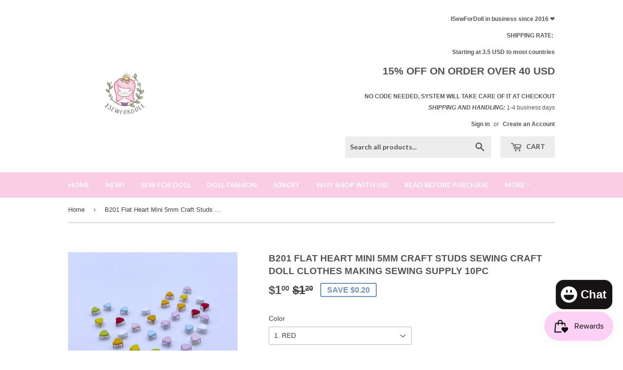

--- FILE ---
content_type: text/html; charset=utf-8
request_url: https://www.isewfordoll.com/products/b201-flat-heart-mini-5mm-craft-studs-sewing-craft-doll-clothes-making-sewing-supply-10pc
body_size: 27507
content:
<!doctype html>
<!--[if lt IE 7]><html class="no-js lt-ie9 lt-ie8 lt-ie7" lang="en"> <![endif]-->
<!--[if IE 7]><html class="no-js lt-ie9 lt-ie8" lang="en"> <![endif]-->
<!--[if IE 8]><html class="no-js lt-ie9" lang="en"> <![endif]-->
<!--[if IE 9 ]><html class="ie9 no-js"> <![endif]-->
<!--[if (gt IE 9)|!(IE)]><!--> <html class="no-touch no-js"> <!--<![endif]-->
<head>

  <!-- Basic page needs ================================================== -->
  <meta charset="utf-8">
  <meta http-equiv="X-UA-Compatible" content="IE=edge,chrome=1">

  
  <link rel="shortcut icon" href="//www.isewfordoll.com/cdn/shop/products/logo_32x32.jpg?v=1656037085" type="image/png" />
  

  <!-- Title and description ================================================== -->
  <title>
  B201 Flat Heart Mini 5mm Craft Studs Sewing Craft Doll Clothes Making  &ndash; i Sew For Doll
  </title>


  
    <meta name="description" content="【Quantity】Price for 10 studs 【Material】Metal With Color Coat 【Measurement】Width: 5mm or 0.19 inches 【Suitable for】Sewing projects for 12&quot; 16&quot; dolls like Blythe, FR, PP, BJD, Momoko, etc. 【More details】Really cute studs, the surface of the studs are flat, I personally like them a lot. If you are looking for the round he">
  

  <!-- Product meta ================================================== -->
  

  <meta property="og:type" content="product">
  <meta property="og:title" content="B201 Flat Heart Mini 5mm Craft Studs Sewing Craft Doll Clothes Making Sewing Supply 10PC">
  <meta property="og:url" content="https://www.isewfordoll.com/products/b201-flat-heart-mini-5mm-craft-studs-sewing-craft-doll-clothes-making-sewing-supply-10pc">
  
  <meta property="og:image" content="http://www.isewfordoll.com/cdn/shop/products/2201-03_1024x1024.jpg?v=1628050635">
  <meta property="og:image:secure_url" content="https://www.isewfordoll.com/cdn/shop/products/2201-03_1024x1024.jpg?v=1628050635">
  
  <meta property="og:image" content="http://www.isewfordoll.com/cdn/shop/products/2201-01_1024x1024.jpg?v=1628050635">
  <meta property="og:image:secure_url" content="https://www.isewfordoll.com/cdn/shop/products/2201-01_1024x1024.jpg?v=1628050635">
  
  <meta property="og:image" content="http://www.isewfordoll.com/cdn/shop/products/2201-02_1024x1024.jpg?v=1628050635">
  <meta property="og:image:secure_url" content="https://www.isewfordoll.com/cdn/shop/products/2201-02_1024x1024.jpg?v=1628050635">
  
  <meta property="og:price:amount" content="1.00">
  <meta property="og:price:currency" content="USD">


  
    <meta property="og:description" content="【Quantity】Price for 10 studs 【Material】Metal With Color Coat 【Measurement】Width: 5mm or 0.19 inches 【Suitable for】Sewing projects for 12&quot; 16&quot; dolls like Blythe, FR, PP, BJD, Momoko, etc. 【More details】Really cute studs, the surface of the studs are flat, I personally like them a lot. If you are looking for the round he">
  

  <meta property="og:site_name" content="i Sew For Doll">

  


<meta name="twitter:card" content="summary">


  <meta name="twitter:card" content="product">
  <meta name="twitter:title" content="B201 Flat Heart Mini 5mm Craft Studs Sewing Craft Doll Clothes Making Sewing Supply 10PC">
  <meta name="twitter:description" content="
【Quantity】Price for 10 studs
【Material】Metal With Color Coat
【Measurement】Width: 5mm or 0.19 inches
【Suitable for】Sewing projects for 12&quot; 16&quot; dolls like Blythe, FR, PP, BJD, Momoko, etc.
【More details】Really cute studs, the surface of the studs are flat, I personally like them a lot. If you are looking for the round heart studs, simply search B084 in our shop to find them.
【Important info】Due to personal preference, you might feel like this product is too big or too small for your project. We highly recommend you to make sure this is the right size for you based on the measurements  


READ BEFORE PURCHASE
FAQ PAGE
SHIPPING PAGE
RETURN POLICY">
  <meta name="twitter:image" content="https://www.isewfordoll.com/cdn/shop/products/2201-03_large.jpg?v=1628050635">
  <meta name="twitter:image:width" content="480">
  <meta name="twitter:image:height" content="480">



  <!-- Helpers ================================================== -->
  <link rel="canonical" href="https://www.isewfordoll.com/products/b201-flat-heart-mini-5mm-craft-studs-sewing-craft-doll-clothes-making-sewing-supply-10pc">
  <meta name="viewport" content="width=device-width,initial-scale=1">

  <!-- CSS ================================================== -->
  <link href="//www.isewfordoll.com/cdn/shop/t/27/assets/theme.scss.css?v=90646725936727031531745472711" rel="stylesheet" type="text/css" media="all" />
  


  
    
    
    <link href="//fonts.googleapis.com/css?family=Lato:700" rel="stylesheet" type="text/css" media="all" />
  



  <!-- Header hook for plugins ================================================== -->
  <script>window.performance && window.performance.mark && window.performance.mark('shopify.content_for_header.start');</script><meta id="shopify-digital-wallet" name="shopify-digital-wallet" content="/16223825/digital_wallets/dialog">
<meta name="shopify-checkout-api-token" content="97acf8dac0d78450bc064cb7dc1c46c7">
<meta id="in-context-paypal-metadata" data-shop-id="16223825" data-venmo-supported="false" data-environment="production" data-locale="en_US" data-paypal-v4="true" data-currency="USD">
<link rel="alternate" type="application/json+oembed" href="https://www.isewfordoll.com/products/b201-flat-heart-mini-5mm-craft-studs-sewing-craft-doll-clothes-making-sewing-supply-10pc.oembed">
<script async="async" src="/checkouts/internal/preloads.js?locale=en-US"></script>
<script id="shopify-features" type="application/json">{"accessToken":"97acf8dac0d78450bc064cb7dc1c46c7","betas":["rich-media-storefront-analytics"],"domain":"www.isewfordoll.com","predictiveSearch":true,"shopId":16223825,"locale":"en"}</script>
<script>var Shopify = Shopify || {};
Shopify.shop = "i-sew-for-doll.myshopify.com";
Shopify.locale = "en";
Shopify.currency = {"active":"USD","rate":"1.0"};
Shopify.country = "US";
Shopify.theme = {"name":"Supply","id":174985359,"schema_name":"Supply","schema_version":"2.0.0","theme_store_id":679,"role":"main"};
Shopify.theme.handle = "null";
Shopify.theme.style = {"id":null,"handle":null};
Shopify.cdnHost = "www.isewfordoll.com/cdn";
Shopify.routes = Shopify.routes || {};
Shopify.routes.root = "/";</script>
<script type="module">!function(o){(o.Shopify=o.Shopify||{}).modules=!0}(window);</script>
<script>!function(o){function n(){var o=[];function n(){o.push(Array.prototype.slice.apply(arguments))}return n.q=o,n}var t=o.Shopify=o.Shopify||{};t.loadFeatures=n(),t.autoloadFeatures=n()}(window);</script>
<script id="shop-js-analytics" type="application/json">{"pageType":"product"}</script>
<script defer="defer" async type="module" src="//www.isewfordoll.com/cdn/shopifycloud/shop-js/modules/v2/client.init-shop-cart-sync_BApSsMSl.en.esm.js"></script>
<script defer="defer" async type="module" src="//www.isewfordoll.com/cdn/shopifycloud/shop-js/modules/v2/chunk.common_CBoos6YZ.esm.js"></script>
<script type="module">
  await import("//www.isewfordoll.com/cdn/shopifycloud/shop-js/modules/v2/client.init-shop-cart-sync_BApSsMSl.en.esm.js");
await import("//www.isewfordoll.com/cdn/shopifycloud/shop-js/modules/v2/chunk.common_CBoos6YZ.esm.js");

  window.Shopify.SignInWithShop?.initShopCartSync?.({"fedCMEnabled":true,"windoidEnabled":true});

</script>
<script>(function() {
  var isLoaded = false;
  function asyncLoad() {
    if (isLoaded) return;
    isLoaded = true;
    var urls = ["https:\/\/js.smile.io\/v1\/smile-shopify.js?shop=i-sew-for-doll.myshopify.com","https:\/\/cdn.shopify.com\/s\/files\/1\/1622\/3825\/t\/27\/assets\/subscribe-it.js?v=1667240678\u0026shop=i-sew-for-doll.myshopify.com","https:\/\/cdn.hextom.com\/js\/freeshippingbar.js?shop=i-sew-for-doll.myshopify.com"];
    for (var i = 0; i < urls.length; i++) {
      var s = document.createElement('script');
      s.type = 'text/javascript';
      s.async = true;
      s.src = urls[i];
      var x = document.getElementsByTagName('script')[0];
      x.parentNode.insertBefore(s, x);
    }
  };
  if(window.attachEvent) {
    window.attachEvent('onload', asyncLoad);
  } else {
    window.addEventListener('load', asyncLoad, false);
  }
})();</script>
<script id="__st">var __st={"a":16223825,"offset":-21600,"reqid":"4bcec1d6-aaad-4bec-a73e-979413cd8ba9-1768903822","pageurl":"www.isewfordoll.com\/products\/b201-flat-heart-mini-5mm-craft-studs-sewing-craft-doll-clothes-making-sewing-supply-10pc","u":"783d562b941c","p":"product","rtyp":"product","rid":6663467237424};</script>
<script>window.ShopifyPaypalV4VisibilityTracking = true;</script>
<script id="captcha-bootstrap">!function(){'use strict';const t='contact',e='account',n='new_comment',o=[[t,t],['blogs',n],['comments',n],[t,'customer']],c=[[e,'customer_login'],[e,'guest_login'],[e,'recover_customer_password'],[e,'create_customer']],r=t=>t.map((([t,e])=>`form[action*='/${t}']:not([data-nocaptcha='true']) input[name='form_type'][value='${e}']`)).join(','),a=t=>()=>t?[...document.querySelectorAll(t)].map((t=>t.form)):[];function s(){const t=[...o],e=r(t);return a(e)}const i='password',u='form_key',d=['recaptcha-v3-token','g-recaptcha-response','h-captcha-response',i],f=()=>{try{return window.sessionStorage}catch{return}},m='__shopify_v',_=t=>t.elements[u];function p(t,e,n=!1){try{const o=window.sessionStorage,c=JSON.parse(o.getItem(e)),{data:r}=function(t){const{data:e,action:n}=t;return t[m]||n?{data:e,action:n}:{data:t,action:n}}(c);for(const[e,n]of Object.entries(r))t.elements[e]&&(t.elements[e].value=n);n&&o.removeItem(e)}catch(o){console.error('form repopulation failed',{error:o})}}const l='form_type',E='cptcha';function T(t){t.dataset[E]=!0}const w=window,h=w.document,L='Shopify',v='ce_forms',y='captcha';let A=!1;((t,e)=>{const n=(g='f06e6c50-85a8-45c8-87d0-21a2b65856fe',I='https://cdn.shopify.com/shopifycloud/storefront-forms-hcaptcha/ce_storefront_forms_captcha_hcaptcha.v1.5.2.iife.js',D={infoText:'Protected by hCaptcha',privacyText:'Privacy',termsText:'Terms'},(t,e,n)=>{const o=w[L][v],c=o.bindForm;if(c)return c(t,g,e,D).then(n);var r;o.q.push([[t,g,e,D],n]),r=I,A||(h.body.append(Object.assign(h.createElement('script'),{id:'captcha-provider',async:!0,src:r})),A=!0)});var g,I,D;w[L]=w[L]||{},w[L][v]=w[L][v]||{},w[L][v].q=[],w[L][y]=w[L][y]||{},w[L][y].protect=function(t,e){n(t,void 0,e),T(t)},Object.freeze(w[L][y]),function(t,e,n,w,h,L){const[v,y,A,g]=function(t,e,n){const i=e?o:[],u=t?c:[],d=[...i,...u],f=r(d),m=r(i),_=r(d.filter((([t,e])=>n.includes(e))));return[a(f),a(m),a(_),s()]}(w,h,L),I=t=>{const e=t.target;return e instanceof HTMLFormElement?e:e&&e.form},D=t=>v().includes(t);t.addEventListener('submit',(t=>{const e=I(t);if(!e)return;const n=D(e)&&!e.dataset.hcaptchaBound&&!e.dataset.recaptchaBound,o=_(e),c=g().includes(e)&&(!o||!o.value);(n||c)&&t.preventDefault(),c&&!n&&(function(t){try{if(!f())return;!function(t){const e=f();if(!e)return;const n=_(t);if(!n)return;const o=n.value;o&&e.removeItem(o)}(t);const e=Array.from(Array(32),(()=>Math.random().toString(36)[2])).join('');!function(t,e){_(t)||t.append(Object.assign(document.createElement('input'),{type:'hidden',name:u})),t.elements[u].value=e}(t,e),function(t,e){const n=f();if(!n)return;const o=[...t.querySelectorAll(`input[type='${i}']`)].map((({name:t})=>t)),c=[...d,...o],r={};for(const[a,s]of new FormData(t).entries())c.includes(a)||(r[a]=s);n.setItem(e,JSON.stringify({[m]:1,action:t.action,data:r}))}(t,e)}catch(e){console.error('failed to persist form',e)}}(e),e.submit())}));const S=(t,e)=>{t&&!t.dataset[E]&&(n(t,e.some((e=>e===t))),T(t))};for(const o of['focusin','change'])t.addEventListener(o,(t=>{const e=I(t);D(e)&&S(e,y())}));const B=e.get('form_key'),M=e.get(l),P=B&&M;t.addEventListener('DOMContentLoaded',(()=>{const t=y();if(P)for(const e of t)e.elements[l].value===M&&p(e,B);[...new Set([...A(),...v().filter((t=>'true'===t.dataset.shopifyCaptcha))])].forEach((e=>S(e,t)))}))}(h,new URLSearchParams(w.location.search),n,t,e,['guest_login'])})(!0,!0)}();</script>
<script integrity="sha256-4kQ18oKyAcykRKYeNunJcIwy7WH5gtpwJnB7kiuLZ1E=" data-source-attribution="shopify.loadfeatures" defer="defer" src="//www.isewfordoll.com/cdn/shopifycloud/storefront/assets/storefront/load_feature-a0a9edcb.js" crossorigin="anonymous"></script>
<script data-source-attribution="shopify.dynamic_checkout.dynamic.init">var Shopify=Shopify||{};Shopify.PaymentButton=Shopify.PaymentButton||{isStorefrontPortableWallets:!0,init:function(){window.Shopify.PaymentButton.init=function(){};var t=document.createElement("script");t.src="https://www.isewfordoll.com/cdn/shopifycloud/portable-wallets/latest/portable-wallets.en.js",t.type="module",document.head.appendChild(t)}};
</script>
<script data-source-attribution="shopify.dynamic_checkout.buyer_consent">
  function portableWalletsHideBuyerConsent(e){var t=document.getElementById("shopify-buyer-consent"),n=document.getElementById("shopify-subscription-policy-button");t&&n&&(t.classList.add("hidden"),t.setAttribute("aria-hidden","true"),n.removeEventListener("click",e))}function portableWalletsShowBuyerConsent(e){var t=document.getElementById("shopify-buyer-consent"),n=document.getElementById("shopify-subscription-policy-button");t&&n&&(t.classList.remove("hidden"),t.removeAttribute("aria-hidden"),n.addEventListener("click",e))}window.Shopify?.PaymentButton&&(window.Shopify.PaymentButton.hideBuyerConsent=portableWalletsHideBuyerConsent,window.Shopify.PaymentButton.showBuyerConsent=portableWalletsShowBuyerConsent);
</script>
<script data-source-attribution="shopify.dynamic_checkout.cart.bootstrap">document.addEventListener("DOMContentLoaded",(function(){function t(){return document.querySelector("shopify-accelerated-checkout-cart, shopify-accelerated-checkout")}if(t())Shopify.PaymentButton.init();else{new MutationObserver((function(e,n){t()&&(Shopify.PaymentButton.init(),n.disconnect())})).observe(document.body,{childList:!0,subtree:!0})}}));
</script>
<link id="shopify-accelerated-checkout-styles" rel="stylesheet" media="screen" href="https://www.isewfordoll.com/cdn/shopifycloud/portable-wallets/latest/accelerated-checkout-backwards-compat.css" crossorigin="anonymous">
<style id="shopify-accelerated-checkout-cart">
        #shopify-buyer-consent {
  margin-top: 1em;
  display: inline-block;
  width: 100%;
}

#shopify-buyer-consent.hidden {
  display: none;
}

#shopify-subscription-policy-button {
  background: none;
  border: none;
  padding: 0;
  text-decoration: underline;
  font-size: inherit;
  cursor: pointer;
}

#shopify-subscription-policy-button::before {
  box-shadow: none;
}

      </style>

<script>window.performance && window.performance.mark && window.performance.mark('shopify.content_for_header.end');</script>

  

<!--[if lt IE 9]>
<script src="//cdnjs.cloudflare.com/ajax/libs/html5shiv/3.7.2/html5shiv.min.js" type="text/javascript"></script>
<script src="//www.isewfordoll.com/cdn/shop/t/27/assets/respond.min.js?v=761" type="text/javascript"></script>
<link href="//www.isewfordoll.com/cdn/shop/t/27/assets/respond-proxy.html" id="respond-proxy" rel="respond-proxy" />
<link href="//www.isewfordoll.com/search?q=fa8d65e18cc6d3b216d0f3e235fa487b" id="respond-redirect" rel="respond-redirect" />
<script src="//www.isewfordoll.com/search?q=fa8d65e18cc6d3b216d0f3e235fa487b" type="text/javascript"></script>
<![endif]-->
<!--[if (lte IE 9) ]><script src="//www.isewfordoll.com/cdn/shop/t/27/assets/match-media.min.js?v=761" type="text/javascript"></script><![endif]-->


  
  

  <script src="//ajax.googleapis.com/ajax/libs/jquery/1.11.0/jquery.min.js" type="text/javascript"></script>


  <!--[if (gt IE 9)|!(IE)]><!--><script src="//www.isewfordoll.com/cdn/shop/t/27/assets/vendor.js?v=77006336269012142731484000799" defer="defer"></script><!--<![endif]-->
  <!--[if lte IE 9]><script src="//www.isewfordoll.com/cdn/shop/t/27/assets/theme.js?v=13040267959686200471484507881"></script><![endif]-->

  <!--[if (gt IE 9)|!(IE)]><!--><script src="//www.isewfordoll.com/cdn/shop/t/27/assets/theme.js?v=13040267959686200471484507881" defer="defer"></script><!--<![endif]-->
  <!--[if lte IE 9]><script src="//www.isewfordoll.com/cdn/shop/t/27/assets/theme.js?v=13040267959686200471484507881"></script><![endif]-->


<script id="dcScript">
  var dcCart = {"note":null,"attributes":{},"original_total_price":0,"total_price":0,"total_discount":0,"total_weight":0.0,"item_count":0,"items":[],"requires_shipping":false,"currency":"USD","items_subtotal_price":0,"cart_level_discount_applications":[],"checkout_charge_amount":0};
  
  
  var dcCustomerId = false;
  var dcCustomerEmail = false;
  var dcCustomerTags = false;
  
  var dcCurrency = '${{amount}}';
</script>
<script src="https://cdn.shopify.com/extensions/e4b3a77b-20c9-4161-b1bb-deb87046128d/inbox-1253/assets/inbox-chat-loader.js" type="text/javascript" defer="defer"></script>
<link href="https://monorail-edge.shopifysvc.com" rel="dns-prefetch">
<script>(function(){if ("sendBeacon" in navigator && "performance" in window) {try {var session_token_from_headers = performance.getEntriesByType('navigation')[0].serverTiming.find(x => x.name == '_s').description;} catch {var session_token_from_headers = undefined;}var session_cookie_matches = document.cookie.match(/_shopify_s=([^;]*)/);var session_token_from_cookie = session_cookie_matches && session_cookie_matches.length === 2 ? session_cookie_matches[1] : "";var session_token = session_token_from_headers || session_token_from_cookie || "";function handle_abandonment_event(e) {var entries = performance.getEntries().filter(function(entry) {return /monorail-edge.shopifysvc.com/.test(entry.name);});if (!window.abandonment_tracked && entries.length === 0) {window.abandonment_tracked = true;var currentMs = Date.now();var navigation_start = performance.timing.navigationStart;var payload = {shop_id: 16223825,url: window.location.href,navigation_start,duration: currentMs - navigation_start,session_token,page_type: "product"};window.navigator.sendBeacon("https://monorail-edge.shopifysvc.com/v1/produce", JSON.stringify({schema_id: "online_store_buyer_site_abandonment/1.1",payload: payload,metadata: {event_created_at_ms: currentMs,event_sent_at_ms: currentMs}}));}}window.addEventListener('pagehide', handle_abandonment_event);}}());</script>
<script id="web-pixels-manager-setup">(function e(e,d,r,n,o){if(void 0===o&&(o={}),!Boolean(null===(a=null===(i=window.Shopify)||void 0===i?void 0:i.analytics)||void 0===a?void 0:a.replayQueue)){var i,a;window.Shopify=window.Shopify||{};var t=window.Shopify;t.analytics=t.analytics||{};var s=t.analytics;s.replayQueue=[],s.publish=function(e,d,r){return s.replayQueue.push([e,d,r]),!0};try{self.performance.mark("wpm:start")}catch(e){}var l=function(){var e={modern:/Edge?\/(1{2}[4-9]|1[2-9]\d|[2-9]\d{2}|\d{4,})\.\d+(\.\d+|)|Firefox\/(1{2}[4-9]|1[2-9]\d|[2-9]\d{2}|\d{4,})\.\d+(\.\d+|)|Chrom(ium|e)\/(9{2}|\d{3,})\.\d+(\.\d+|)|(Maci|X1{2}).+ Version\/(15\.\d+|(1[6-9]|[2-9]\d|\d{3,})\.\d+)([,.]\d+|)( \(\w+\)|)( Mobile\/\w+|) Safari\/|Chrome.+OPR\/(9{2}|\d{3,})\.\d+\.\d+|(CPU[ +]OS|iPhone[ +]OS|CPU[ +]iPhone|CPU IPhone OS|CPU iPad OS)[ +]+(15[._]\d+|(1[6-9]|[2-9]\d|\d{3,})[._]\d+)([._]\d+|)|Android:?[ /-](13[3-9]|1[4-9]\d|[2-9]\d{2}|\d{4,})(\.\d+|)(\.\d+|)|Android.+Firefox\/(13[5-9]|1[4-9]\d|[2-9]\d{2}|\d{4,})\.\d+(\.\d+|)|Android.+Chrom(ium|e)\/(13[3-9]|1[4-9]\d|[2-9]\d{2}|\d{4,})\.\d+(\.\d+|)|SamsungBrowser\/([2-9]\d|\d{3,})\.\d+/,legacy:/Edge?\/(1[6-9]|[2-9]\d|\d{3,})\.\d+(\.\d+|)|Firefox\/(5[4-9]|[6-9]\d|\d{3,})\.\d+(\.\d+|)|Chrom(ium|e)\/(5[1-9]|[6-9]\d|\d{3,})\.\d+(\.\d+|)([\d.]+$|.*Safari\/(?![\d.]+ Edge\/[\d.]+$))|(Maci|X1{2}).+ Version\/(10\.\d+|(1[1-9]|[2-9]\d|\d{3,})\.\d+)([,.]\d+|)( \(\w+\)|)( Mobile\/\w+|) Safari\/|Chrome.+OPR\/(3[89]|[4-9]\d|\d{3,})\.\d+\.\d+|(CPU[ +]OS|iPhone[ +]OS|CPU[ +]iPhone|CPU IPhone OS|CPU iPad OS)[ +]+(10[._]\d+|(1[1-9]|[2-9]\d|\d{3,})[._]\d+)([._]\d+|)|Android:?[ /-](13[3-9]|1[4-9]\d|[2-9]\d{2}|\d{4,})(\.\d+|)(\.\d+|)|Mobile Safari.+OPR\/([89]\d|\d{3,})\.\d+\.\d+|Android.+Firefox\/(13[5-9]|1[4-9]\d|[2-9]\d{2}|\d{4,})\.\d+(\.\d+|)|Android.+Chrom(ium|e)\/(13[3-9]|1[4-9]\d|[2-9]\d{2}|\d{4,})\.\d+(\.\d+|)|Android.+(UC? ?Browser|UCWEB|U3)[ /]?(15\.([5-9]|\d{2,})|(1[6-9]|[2-9]\d|\d{3,})\.\d+)\.\d+|SamsungBrowser\/(5\.\d+|([6-9]|\d{2,})\.\d+)|Android.+MQ{2}Browser\/(14(\.(9|\d{2,})|)|(1[5-9]|[2-9]\d|\d{3,})(\.\d+|))(\.\d+|)|K[Aa][Ii]OS\/(3\.\d+|([4-9]|\d{2,})\.\d+)(\.\d+|)/},d=e.modern,r=e.legacy,n=navigator.userAgent;return n.match(d)?"modern":n.match(r)?"legacy":"unknown"}(),u="modern"===l?"modern":"legacy",c=(null!=n?n:{modern:"",legacy:""})[u],f=function(e){return[e.baseUrl,"/wpm","/b",e.hashVersion,"modern"===e.buildTarget?"m":"l",".js"].join("")}({baseUrl:d,hashVersion:r,buildTarget:u}),m=function(e){var d=e.version,r=e.bundleTarget,n=e.surface,o=e.pageUrl,i=e.monorailEndpoint;return{emit:function(e){var a=e.status,t=e.errorMsg,s=(new Date).getTime(),l=JSON.stringify({metadata:{event_sent_at_ms:s},events:[{schema_id:"web_pixels_manager_load/3.1",payload:{version:d,bundle_target:r,page_url:o,status:a,surface:n,error_msg:t},metadata:{event_created_at_ms:s}}]});if(!i)return console&&console.warn&&console.warn("[Web Pixels Manager] No Monorail endpoint provided, skipping logging."),!1;try{return self.navigator.sendBeacon.bind(self.navigator)(i,l)}catch(e){}var u=new XMLHttpRequest;try{return u.open("POST",i,!0),u.setRequestHeader("Content-Type","text/plain"),u.send(l),!0}catch(e){return console&&console.warn&&console.warn("[Web Pixels Manager] Got an unhandled error while logging to Monorail."),!1}}}}({version:r,bundleTarget:l,surface:e.surface,pageUrl:self.location.href,monorailEndpoint:e.monorailEndpoint});try{o.browserTarget=l,function(e){var d=e.src,r=e.async,n=void 0===r||r,o=e.onload,i=e.onerror,a=e.sri,t=e.scriptDataAttributes,s=void 0===t?{}:t,l=document.createElement("script"),u=document.querySelector("head"),c=document.querySelector("body");if(l.async=n,l.src=d,a&&(l.integrity=a,l.crossOrigin="anonymous"),s)for(var f in s)if(Object.prototype.hasOwnProperty.call(s,f))try{l.dataset[f]=s[f]}catch(e){}if(o&&l.addEventListener("load",o),i&&l.addEventListener("error",i),u)u.appendChild(l);else{if(!c)throw new Error("Did not find a head or body element to append the script");c.appendChild(l)}}({src:f,async:!0,onload:function(){if(!function(){var e,d;return Boolean(null===(d=null===(e=window.Shopify)||void 0===e?void 0:e.analytics)||void 0===d?void 0:d.initialized)}()){var d=window.webPixelsManager.init(e)||void 0;if(d){var r=window.Shopify.analytics;r.replayQueue.forEach((function(e){var r=e[0],n=e[1],o=e[2];d.publishCustomEvent(r,n,o)})),r.replayQueue=[],r.publish=d.publishCustomEvent,r.visitor=d.visitor,r.initialized=!0}}},onerror:function(){return m.emit({status:"failed",errorMsg:"".concat(f," has failed to load")})},sri:function(e){var d=/^sha384-[A-Za-z0-9+/=]+$/;return"string"==typeof e&&d.test(e)}(c)?c:"",scriptDataAttributes:o}),m.emit({status:"loading"})}catch(e){m.emit({status:"failed",errorMsg:(null==e?void 0:e.message)||"Unknown error"})}}})({shopId: 16223825,storefrontBaseUrl: "https://www.isewfordoll.com",extensionsBaseUrl: "https://extensions.shopifycdn.com/cdn/shopifycloud/web-pixels-manager",monorailEndpoint: "https://monorail-edge.shopifysvc.com/unstable/produce_batch",surface: "storefront-renderer",enabledBetaFlags: ["2dca8a86"],webPixelsConfigList: [{"id":"157909311","configuration":"{\"tagID\":\"2616100816324\"}","eventPayloadVersion":"v1","runtimeContext":"STRICT","scriptVersion":"18031546ee651571ed29edbe71a3550b","type":"APP","apiClientId":3009811,"privacyPurposes":["ANALYTICS","MARKETING","SALE_OF_DATA"],"dataSharingAdjustments":{"protectedCustomerApprovalScopes":["read_customer_address","read_customer_email","read_customer_name","read_customer_personal_data","read_customer_phone"]}},{"id":"142246207","eventPayloadVersion":"v1","runtimeContext":"LAX","scriptVersion":"1","type":"CUSTOM","privacyPurposes":["ANALYTICS"],"name":"Google Analytics tag (migrated)"},{"id":"shopify-app-pixel","configuration":"{}","eventPayloadVersion":"v1","runtimeContext":"STRICT","scriptVersion":"0450","apiClientId":"shopify-pixel","type":"APP","privacyPurposes":["ANALYTICS","MARKETING"]},{"id":"shopify-custom-pixel","eventPayloadVersion":"v1","runtimeContext":"LAX","scriptVersion":"0450","apiClientId":"shopify-pixel","type":"CUSTOM","privacyPurposes":["ANALYTICS","MARKETING"]}],isMerchantRequest: false,initData: {"shop":{"name":"i Sew For Doll","paymentSettings":{"currencyCode":"USD"},"myshopifyDomain":"i-sew-for-doll.myshopify.com","countryCode":"CN","storefrontUrl":"https:\/\/www.isewfordoll.com"},"customer":null,"cart":null,"checkout":null,"productVariants":[{"price":{"amount":1.0,"currencyCode":"USD"},"product":{"title":"B201 Flat Heart Mini 5mm Craft Studs Sewing Craft Doll Clothes Making Sewing Supply 10PC","vendor":"i Sew For Doll","id":"6663467237424","untranslatedTitle":"B201 Flat Heart Mini 5mm Craft Studs Sewing Craft Doll Clothes Making Sewing Supply 10PC","url":"\/products\/b201-flat-heart-mini-5mm-craft-studs-sewing-craft-doll-clothes-making-sewing-supply-10pc","type":"Craft"},"id":"39647438176304","image":{"src":"\/\/www.isewfordoll.com\/cdn\/shop\/products\/2201-03.jpg?v=1628050635"},"sku":"2201-1","title":"1. RED","untranslatedTitle":"1. RED"},{"price":{"amount":1.0,"currencyCode":"USD"},"product":{"title":"B201 Flat Heart Mini 5mm Craft Studs Sewing Craft Doll Clothes Making Sewing Supply 10PC","vendor":"i Sew For Doll","id":"6663467237424","untranslatedTitle":"B201 Flat Heart Mini 5mm Craft Studs Sewing Craft Doll Clothes Making Sewing Supply 10PC","url":"\/products\/b201-flat-heart-mini-5mm-craft-studs-sewing-craft-doll-clothes-making-sewing-supply-10pc","type":"Craft"},"id":"39647438209072","image":{"src":"\/\/www.isewfordoll.com\/cdn\/shop\/products\/2201-03.jpg?v=1628050635"},"sku":"2201-2","title":"2. WHITE","untranslatedTitle":"2. WHITE"},{"price":{"amount":1.0,"currencyCode":"USD"},"product":{"title":"B201 Flat Heart Mini 5mm Craft Studs Sewing Craft Doll Clothes Making Sewing Supply 10PC","vendor":"i Sew For Doll","id":"6663467237424","untranslatedTitle":"B201 Flat Heart Mini 5mm Craft Studs Sewing Craft Doll Clothes Making Sewing Supply 10PC","url":"\/products\/b201-flat-heart-mini-5mm-craft-studs-sewing-craft-doll-clothes-making-sewing-supply-10pc","type":"Craft"},"id":"39647438241840","image":{"src":"\/\/www.isewfordoll.com\/cdn\/shop\/products\/2201-03.jpg?v=1628050635"},"sku":"2201-3","title":"3. ORANGE","untranslatedTitle":"3. ORANGE"},{"price":{"amount":1.0,"currencyCode":"USD"},"product":{"title":"B201 Flat Heart Mini 5mm Craft Studs Sewing Craft Doll Clothes Making Sewing Supply 10PC","vendor":"i Sew For Doll","id":"6663467237424","untranslatedTitle":"B201 Flat Heart Mini 5mm Craft Studs Sewing Craft Doll Clothes Making Sewing Supply 10PC","url":"\/products\/b201-flat-heart-mini-5mm-craft-studs-sewing-craft-doll-clothes-making-sewing-supply-10pc","type":"Craft"},"id":"39647438274608","image":{"src":"\/\/www.isewfordoll.com\/cdn\/shop\/products\/2201-03.jpg?v=1628050635"},"sku":"2201-4","title":"4. YELLOW","untranslatedTitle":"4. YELLOW"},{"price":{"amount":1.0,"currencyCode":"USD"},"product":{"title":"B201 Flat Heart Mini 5mm Craft Studs Sewing Craft Doll Clothes Making Sewing Supply 10PC","vendor":"i Sew For Doll","id":"6663467237424","untranslatedTitle":"B201 Flat Heart Mini 5mm Craft Studs Sewing Craft Doll Clothes Making Sewing Supply 10PC","url":"\/products\/b201-flat-heart-mini-5mm-craft-studs-sewing-craft-doll-clothes-making-sewing-supply-10pc","type":"Craft"},"id":"39647438307376","image":{"src":"\/\/www.isewfordoll.com\/cdn\/shop\/products\/2201-03.jpg?v=1628050635"},"sku":"2201-5","title":"5. LIGHT PURPLE","untranslatedTitle":"5. LIGHT PURPLE"},{"price":{"amount":1.0,"currencyCode":"USD"},"product":{"title":"B201 Flat Heart Mini 5mm Craft Studs Sewing Craft Doll Clothes Making Sewing Supply 10PC","vendor":"i Sew For Doll","id":"6663467237424","untranslatedTitle":"B201 Flat Heart Mini 5mm Craft Studs Sewing Craft Doll Clothes Making Sewing Supply 10PC","url":"\/products\/b201-flat-heart-mini-5mm-craft-studs-sewing-craft-doll-clothes-making-sewing-supply-10pc","type":"Craft"},"id":"39647438340144","image":{"src":"\/\/www.isewfordoll.com\/cdn\/shop\/products\/2201-03.jpg?v=1628050635"},"sku":"2201-6","title":"6. PINK","untranslatedTitle":"6. PINK"},{"price":{"amount":1.0,"currencyCode":"USD"},"product":{"title":"B201 Flat Heart Mini 5mm Craft Studs Sewing Craft Doll Clothes Making Sewing Supply 10PC","vendor":"i Sew For Doll","id":"6663467237424","untranslatedTitle":"B201 Flat Heart Mini 5mm Craft Studs Sewing Craft Doll Clothes Making Sewing Supply 10PC","url":"\/products\/b201-flat-heart-mini-5mm-craft-studs-sewing-craft-doll-clothes-making-sewing-supply-10pc","type":"Craft"},"id":"39647438372912","image":{"src":"\/\/www.isewfordoll.com\/cdn\/shop\/products\/2201-03.jpg?v=1628050635"},"sku":"2201-7","title":"7. GREEN","untranslatedTitle":"7. GREEN"},{"price":{"amount":1.0,"currencyCode":"USD"},"product":{"title":"B201 Flat Heart Mini 5mm Craft Studs Sewing Craft Doll Clothes Making Sewing Supply 10PC","vendor":"i Sew For Doll","id":"6663467237424","untranslatedTitle":"B201 Flat Heart Mini 5mm Craft Studs Sewing Craft Doll Clothes Making Sewing Supply 10PC","url":"\/products\/b201-flat-heart-mini-5mm-craft-studs-sewing-craft-doll-clothes-making-sewing-supply-10pc","type":"Craft"},"id":"39647438405680","image":{"src":"\/\/www.isewfordoll.com\/cdn\/shop\/products\/2201-03.jpg?v=1628050635"},"sku":"2201-8","title":"8. BLUE","untranslatedTitle":"8. BLUE"}],"purchasingCompany":null},},"https://www.isewfordoll.com/cdn","fcfee988w5aeb613cpc8e4bc33m6693e112",{"modern":"","legacy":""},{"shopId":"16223825","storefrontBaseUrl":"https:\/\/www.isewfordoll.com","extensionBaseUrl":"https:\/\/extensions.shopifycdn.com\/cdn\/shopifycloud\/web-pixels-manager","surface":"storefront-renderer","enabledBetaFlags":"[\"2dca8a86\"]","isMerchantRequest":"false","hashVersion":"fcfee988w5aeb613cpc8e4bc33m6693e112","publish":"custom","events":"[[\"page_viewed\",{}],[\"product_viewed\",{\"productVariant\":{\"price\":{\"amount\":1.0,\"currencyCode\":\"USD\"},\"product\":{\"title\":\"B201 Flat Heart Mini 5mm Craft Studs Sewing Craft Doll Clothes Making Sewing Supply 10PC\",\"vendor\":\"i Sew For Doll\",\"id\":\"6663467237424\",\"untranslatedTitle\":\"B201 Flat Heart Mini 5mm Craft Studs Sewing Craft Doll Clothes Making Sewing Supply 10PC\",\"url\":\"\/products\/b201-flat-heart-mini-5mm-craft-studs-sewing-craft-doll-clothes-making-sewing-supply-10pc\",\"type\":\"Craft\"},\"id\":\"39647438176304\",\"image\":{\"src\":\"\/\/www.isewfordoll.com\/cdn\/shop\/products\/2201-03.jpg?v=1628050635\"},\"sku\":\"2201-1\",\"title\":\"1. RED\",\"untranslatedTitle\":\"1. RED\"}}]]"});</script><script>
  window.ShopifyAnalytics = window.ShopifyAnalytics || {};
  window.ShopifyAnalytics.meta = window.ShopifyAnalytics.meta || {};
  window.ShopifyAnalytics.meta.currency = 'USD';
  var meta = {"product":{"id":6663467237424,"gid":"gid:\/\/shopify\/Product\/6663467237424","vendor":"i Sew For Doll","type":"Craft","handle":"b201-flat-heart-mini-5mm-craft-studs-sewing-craft-doll-clothes-making-sewing-supply-10pc","variants":[{"id":39647438176304,"price":100,"name":"B201 Flat Heart Mini 5mm Craft Studs Sewing Craft Doll Clothes Making Sewing Supply 10PC - 1. RED","public_title":"1. RED","sku":"2201-1"},{"id":39647438209072,"price":100,"name":"B201 Flat Heart Mini 5mm Craft Studs Sewing Craft Doll Clothes Making Sewing Supply 10PC - 2. WHITE","public_title":"2. WHITE","sku":"2201-2"},{"id":39647438241840,"price":100,"name":"B201 Flat Heart Mini 5mm Craft Studs Sewing Craft Doll Clothes Making Sewing Supply 10PC - 3. ORANGE","public_title":"3. ORANGE","sku":"2201-3"},{"id":39647438274608,"price":100,"name":"B201 Flat Heart Mini 5mm Craft Studs Sewing Craft Doll Clothes Making Sewing Supply 10PC - 4. YELLOW","public_title":"4. YELLOW","sku":"2201-4"},{"id":39647438307376,"price":100,"name":"B201 Flat Heart Mini 5mm Craft Studs Sewing Craft Doll Clothes Making Sewing Supply 10PC - 5. LIGHT PURPLE","public_title":"5. LIGHT PURPLE","sku":"2201-5"},{"id":39647438340144,"price":100,"name":"B201 Flat Heart Mini 5mm Craft Studs Sewing Craft Doll Clothes Making Sewing Supply 10PC - 6. PINK","public_title":"6. PINK","sku":"2201-6"},{"id":39647438372912,"price":100,"name":"B201 Flat Heart Mini 5mm Craft Studs Sewing Craft Doll Clothes Making Sewing Supply 10PC - 7. GREEN","public_title":"7. GREEN","sku":"2201-7"},{"id":39647438405680,"price":100,"name":"B201 Flat Heart Mini 5mm Craft Studs Sewing Craft Doll Clothes Making Sewing Supply 10PC - 8. BLUE","public_title":"8. BLUE","sku":"2201-8"}],"remote":false},"page":{"pageType":"product","resourceType":"product","resourceId":6663467237424,"requestId":"4bcec1d6-aaad-4bec-a73e-979413cd8ba9-1768903822"}};
  for (var attr in meta) {
    window.ShopifyAnalytics.meta[attr] = meta[attr];
  }
</script>
<script class="analytics">
  (function () {
    var customDocumentWrite = function(content) {
      var jquery = null;

      if (window.jQuery) {
        jquery = window.jQuery;
      } else if (window.Checkout && window.Checkout.$) {
        jquery = window.Checkout.$;
      }

      if (jquery) {
        jquery('body').append(content);
      }
    };

    var hasLoggedConversion = function(token) {
      if (token) {
        return document.cookie.indexOf('loggedConversion=' + token) !== -1;
      }
      return false;
    }

    var setCookieIfConversion = function(token) {
      if (token) {
        var twoMonthsFromNow = new Date(Date.now());
        twoMonthsFromNow.setMonth(twoMonthsFromNow.getMonth() + 2);

        document.cookie = 'loggedConversion=' + token + '; expires=' + twoMonthsFromNow;
      }
    }

    var trekkie = window.ShopifyAnalytics.lib = window.trekkie = window.trekkie || [];
    if (trekkie.integrations) {
      return;
    }
    trekkie.methods = [
      'identify',
      'page',
      'ready',
      'track',
      'trackForm',
      'trackLink'
    ];
    trekkie.factory = function(method) {
      return function() {
        var args = Array.prototype.slice.call(arguments);
        args.unshift(method);
        trekkie.push(args);
        return trekkie;
      };
    };
    for (var i = 0; i < trekkie.methods.length; i++) {
      var key = trekkie.methods[i];
      trekkie[key] = trekkie.factory(key);
    }
    trekkie.load = function(config) {
      trekkie.config = config || {};
      trekkie.config.initialDocumentCookie = document.cookie;
      var first = document.getElementsByTagName('script')[0];
      var script = document.createElement('script');
      script.type = 'text/javascript';
      script.onerror = function(e) {
        var scriptFallback = document.createElement('script');
        scriptFallback.type = 'text/javascript';
        scriptFallback.onerror = function(error) {
                var Monorail = {
      produce: function produce(monorailDomain, schemaId, payload) {
        var currentMs = new Date().getTime();
        var event = {
          schema_id: schemaId,
          payload: payload,
          metadata: {
            event_created_at_ms: currentMs,
            event_sent_at_ms: currentMs
          }
        };
        return Monorail.sendRequest("https://" + monorailDomain + "/v1/produce", JSON.stringify(event));
      },
      sendRequest: function sendRequest(endpointUrl, payload) {
        // Try the sendBeacon API
        if (window && window.navigator && typeof window.navigator.sendBeacon === 'function' && typeof window.Blob === 'function' && !Monorail.isIos12()) {
          var blobData = new window.Blob([payload], {
            type: 'text/plain'
          });

          if (window.navigator.sendBeacon(endpointUrl, blobData)) {
            return true;
          } // sendBeacon was not successful

        } // XHR beacon

        var xhr = new XMLHttpRequest();

        try {
          xhr.open('POST', endpointUrl);
          xhr.setRequestHeader('Content-Type', 'text/plain');
          xhr.send(payload);
        } catch (e) {
          console.log(e);
        }

        return false;
      },
      isIos12: function isIos12() {
        return window.navigator.userAgent.lastIndexOf('iPhone; CPU iPhone OS 12_') !== -1 || window.navigator.userAgent.lastIndexOf('iPad; CPU OS 12_') !== -1;
      }
    };
    Monorail.produce('monorail-edge.shopifysvc.com',
      'trekkie_storefront_load_errors/1.1',
      {shop_id: 16223825,
      theme_id: 174985359,
      app_name: "storefront",
      context_url: window.location.href,
      source_url: "//www.isewfordoll.com/cdn/s/trekkie.storefront.cd680fe47e6c39ca5d5df5f0a32d569bc48c0f27.min.js"});

        };
        scriptFallback.async = true;
        scriptFallback.src = '//www.isewfordoll.com/cdn/s/trekkie.storefront.cd680fe47e6c39ca5d5df5f0a32d569bc48c0f27.min.js';
        first.parentNode.insertBefore(scriptFallback, first);
      };
      script.async = true;
      script.src = '//www.isewfordoll.com/cdn/s/trekkie.storefront.cd680fe47e6c39ca5d5df5f0a32d569bc48c0f27.min.js';
      first.parentNode.insertBefore(script, first);
    };
    trekkie.load(
      {"Trekkie":{"appName":"storefront","development":false,"defaultAttributes":{"shopId":16223825,"isMerchantRequest":null,"themeId":174985359,"themeCityHash":"11189735020521502105","contentLanguage":"en","currency":"USD","eventMetadataId":"42c52de9-2aed-4b7f-8102-d96449a58858"},"isServerSideCookieWritingEnabled":true,"monorailRegion":"shop_domain","enabledBetaFlags":["65f19447"]},"Session Attribution":{},"S2S":{"facebookCapiEnabled":false,"source":"trekkie-storefront-renderer","apiClientId":580111}}
    );

    var loaded = false;
    trekkie.ready(function() {
      if (loaded) return;
      loaded = true;

      window.ShopifyAnalytics.lib = window.trekkie;

      var originalDocumentWrite = document.write;
      document.write = customDocumentWrite;
      try { window.ShopifyAnalytics.merchantGoogleAnalytics.call(this); } catch(error) {};
      document.write = originalDocumentWrite;

      window.ShopifyAnalytics.lib.page(null,{"pageType":"product","resourceType":"product","resourceId":6663467237424,"requestId":"4bcec1d6-aaad-4bec-a73e-979413cd8ba9-1768903822","shopifyEmitted":true});

      var match = window.location.pathname.match(/checkouts\/(.+)\/(thank_you|post_purchase)/)
      var token = match? match[1]: undefined;
      if (!hasLoggedConversion(token)) {
        setCookieIfConversion(token);
        window.ShopifyAnalytics.lib.track("Viewed Product",{"currency":"USD","variantId":39647438176304,"productId":6663467237424,"productGid":"gid:\/\/shopify\/Product\/6663467237424","name":"B201 Flat Heart Mini 5mm Craft Studs Sewing Craft Doll Clothes Making Sewing Supply 10PC - 1. RED","price":"1.00","sku":"2201-1","brand":"i Sew For Doll","variant":"1. RED","category":"Craft","nonInteraction":true,"remote":false},undefined,undefined,{"shopifyEmitted":true});
      window.ShopifyAnalytics.lib.track("monorail:\/\/trekkie_storefront_viewed_product\/1.1",{"currency":"USD","variantId":39647438176304,"productId":6663467237424,"productGid":"gid:\/\/shopify\/Product\/6663467237424","name":"B201 Flat Heart Mini 5mm Craft Studs Sewing Craft Doll Clothes Making Sewing Supply 10PC - 1. RED","price":"1.00","sku":"2201-1","brand":"i Sew For Doll","variant":"1. RED","category":"Craft","nonInteraction":true,"remote":false,"referer":"https:\/\/www.isewfordoll.com\/products\/b201-flat-heart-mini-5mm-craft-studs-sewing-craft-doll-clothes-making-sewing-supply-10pc"});
      }
    });


        var eventsListenerScript = document.createElement('script');
        eventsListenerScript.async = true;
        eventsListenerScript.src = "//www.isewfordoll.com/cdn/shopifycloud/storefront/assets/shop_events_listener-3da45d37.js";
        document.getElementsByTagName('head')[0].appendChild(eventsListenerScript);

})();</script>
  <script>
  if (!window.ga || (window.ga && typeof window.ga !== 'function')) {
    window.ga = function ga() {
      (window.ga.q = window.ga.q || []).push(arguments);
      if (window.Shopify && window.Shopify.analytics && typeof window.Shopify.analytics.publish === 'function') {
        window.Shopify.analytics.publish("ga_stub_called", {}, {sendTo: "google_osp_migration"});
      }
      console.error("Shopify's Google Analytics stub called with:", Array.from(arguments), "\nSee https://help.shopify.com/manual/promoting-marketing/pixels/pixel-migration#google for more information.");
    };
    if (window.Shopify && window.Shopify.analytics && typeof window.Shopify.analytics.publish === 'function') {
      window.Shopify.analytics.publish("ga_stub_initialized", {}, {sendTo: "google_osp_migration"});
    }
  }
</script>
<script
  defer
  src="https://www.isewfordoll.com/cdn/shopifycloud/perf-kit/shopify-perf-kit-3.0.4.min.js"
  data-application="storefront-renderer"
  data-shop-id="16223825"
  data-render-region="gcp-us-central1"
  data-page-type="product"
  data-theme-instance-id="174985359"
  data-theme-name="Supply"
  data-theme-version="2.0.0"
  data-monorail-region="shop_domain"
  data-resource-timing-sampling-rate="10"
  data-shs="true"
  data-shs-beacon="true"
  data-shs-export-with-fetch="true"
  data-shs-logs-sample-rate="1"
  data-shs-beacon-endpoint="https://www.isewfordoll.com/api/collect"
></script>
</head>

<body id="b201-flat-heart-mini-5mm-craft-studs-sewing-craft-doll-clothes-making" class="template-product" >

  <div id="shopify-section-header" class="shopify-section header-section"><header class="site-header" role="banner" data-section-id="header" data-section-type="header-section">
  <div class="wrapper">

    <div class="grid--full">
      <div class="grid-item large--one-half">
        
          <div class="h1 header-logo" itemscope itemtype="http://schema.org/Organization">
        
          
          
            <a href="/" itemprop="url">
              <img src="//www.isewfordoll.com/cdn/shop/products/logo_220x.jpg?v=1656037085"
                   srcset="//www.isewfordoll.com/cdn/shop/products/logo_220x.jpg?v=1656037085 1x, //www.isewfordoll.com/cdn/shop/products/logo_220x@2x.jpg?v=1656037085 2x"
                   alt="i Sew For Doll"
                   itemprop="logo">
            </a>
          
        
          </div>
        
      </div>

      <div class="grid-item large--one-half text-center large--text-right">
        
          <div class="site-header--text-links">
            
              <div class="rte">
                <p><strong>ISewForDoll in business since 2016 </strong>❤️</p><p><strong>SHIPPING RATE: </strong></p><p><strong>Starting at 3.5 USD to most countries</strong></p><p></p><h1><strong>15% OFF ON ORDER OVER 40 USD  </strong></h1><h6>no code needed, system will take care of it at checkout</h6><h6></h6><p><em><strong>SHIPPING AND HANDLING: </strong></em>1-4 business days </p><p></p><p></p>
            </div>
            

            
              <span class="site-header--meta-links medium-down--hide">
                
                  <a href="/account/login" id="customer_login_link">Sign in</a>
                  <span class="site-header--spacer">or</span>
                  <a href="/account/register" id="customer_register_link">Create an Account</a>
                
              </span>
            
          </div>

          <br class="medium-down--hide">
        

        <form action="/search" method="get" class="search-bar" role="search">
  <input type="hidden" name="type" value="product">

  <input type="search" name="q" value="" placeholder="Search all products..." aria-label="Search all products...">
  <button type="submit" class="search-bar--submit icon-fallback-text">
    <span class="icon icon-search" aria-hidden="true"></span>
    <span class="fallback-text">Search</span>
  </button>
</form>


        <a href="/cart" class="header-cart-btn cart-toggle">
          <span class="icon icon-cart"></span>
          Cart <span class="cart-count cart-badge--desktop hidden-count">0</span>
        </a>
      </div>
    </div>

  </div>
</header>

<nav class="nav-bar" role="navigation">
  <div class="wrapper">
    <form action="/search" method="get" class="search-bar" role="search">
  <input type="hidden" name="type" value="product">

  <input type="search" name="q" value="" placeholder="Search all products..." aria-label="Search all products...">
  <button type="submit" class="search-bar--submit icon-fallback-text">
    <span class="icon icon-search" aria-hidden="true"></span>
    <span class="fallback-text">Search</span>
  </button>
</form>

    <ul class="site-nav" id="accessibleNav">
  
  
    
    
      <li >
        <a href="/">home</a>
      </li>
    
  
    
    
      <li >
        <a href="https://www.isewfordoll.com/collections/new-arrival">NEW!</a>
      </li>
    
  
    
    
      <li >
        <a href="/collections/sewing-supplies">Sew for doll</a>
      </li>
    
  
    
    
      <li >
        <a href="/collections/accessories">Doll Fashion</a>
      </li>
    
  
    
    
      <li >
        <a href="/collections/clearence">50%OFF</a>
      </li>
    
  
    
    
      <li >
        <a href="/pages/why-shop-with-us">Why shop with us?</a>
      </li>
    
  
    
    
      <li >
        <a href="/pages/read-before-purchase">Read Before Purchase</a>
      </li>
    
  
    
    
      <li >
        <a href="/pages/faq">FAQ</a>
      </li>
    
  

  
    
      <li class="customer-navlink large--hide"><a href="/account/login" id="customer_login_link">Sign in</a></li>
      <li class="customer-navlink large--hide"><a href="/account/register" id="customer_register_link">Create an Account</a></li>
    
  
</ul>

  </div>
</nav>

<div id="mobileNavBar">
  <div class="display-table-cell">
    <a class="menu-toggle mobileNavBar-link"><span class="icon icon-hamburger"></span>Menu</a>
  </div>
  <div class="display-table-cell">
    <a href="/cart" class="cart-toggle mobileNavBar-link">
      <span class="icon icon-cart"></span>
      Cart <span class="cart-count hidden-count">0</span>
    </a>
  </div>
</div>

</div>

  <main class="wrapper main-content" role="main">

    

<div id="shopify-section-product-template" class="shopify-section product-template-section"><div id="ProductSection" data-section-id="product-template" data-section-type="product-template" data-zoom-toggle="zoom-in" data-zoomEnabled="true" data-related-enabled="" data-social-sharing="" data-show-compare-at-price="true" data-stock="true" data-incoming-transfer="true">





<nav class="breadcrumb" role="navigation" aria-label="breadcrumbs">
  <a href="/" title="Back to the frontpage">Home</a>

  

    
    <span class="divider" aria-hidden="true">&rsaquo;</span>
    <span class="breadcrumb--truncate">B201 Flat Heart Mini 5mm Craft Studs Sewing Craft Doll Clothes Making Sewing Supply 10PC</span>

  
</nav>



<div class="grid" itemscope itemtype="http://schema.org/Product">
  <meta itemprop="url" content="https://www.isewfordoll.com/products/b201-flat-heart-mini-5mm-craft-studs-sewing-craft-doll-clothes-making-sewing-supply-10pc">
  <meta itemprop="image" content="//www.isewfordoll.com/cdn/shop/products/2201-03_grande.jpg?v=1628050635">

  <div class="grid-item large--two-fifths">
    <div class="grid">
      <div class="grid-item large--eleven-twelfths text-center">
        <div class="product-photo-container" id="productPhoto-product-template">
          
          <img id="productPhotoImg-product-template" src="//www.isewfordoll.com/cdn/shop/products/2201-03_large.jpg?v=1628050635" alt="B201 Flat Heart Mini 5mm Craft Studs Sewing Craft Doll Clothes Making Sewing Supply 10PC"  data-zoom="//www.isewfordoll.com/cdn/shop/products/2201-03_1024x1024.jpg?v=1628050635" data-image-id="28762103840816">
        </div>
        
          <ul class="product-photo-thumbs grid-uniform" id="productThumbs-product-template">

            
              <li class="grid-item medium-down--one-quarter large--one-quarter">
                <a href="//www.isewfordoll.com/cdn/shop/products/2201-03_large.jpg?v=1628050635" class="product-photo-thumb product-photo-thumb-product-template" data-image-id="28762103840816">
                  <img src="//www.isewfordoll.com/cdn/shop/products/2201-03_compact.jpg?v=1628050635" alt="B201 Flat Heart Mini 5mm Craft Studs Sewing Craft Doll Clothes Making Sewing Supply 10PC">
                </a>
              </li>
            
              <li class="grid-item medium-down--one-quarter large--one-quarter">
                <a href="//www.isewfordoll.com/cdn/shop/products/2201-01_large.jpg?v=1628050635" class="product-photo-thumb product-photo-thumb-product-template" data-image-id="28762103644208">
                  <img src="//www.isewfordoll.com/cdn/shop/products/2201-01_compact.jpg?v=1628050635" alt="B201 Flat Heart Mini 5mm Craft Studs Sewing Craft Doll Clothes Making Sewing Supply 10PC">
                </a>
              </li>
            
              <li class="grid-item medium-down--one-quarter large--one-quarter">
                <a href="//www.isewfordoll.com/cdn/shop/products/2201-02_large.jpg?v=1628050635" class="product-photo-thumb product-photo-thumb-product-template" data-image-id="28762103709744">
                  <img src="//www.isewfordoll.com/cdn/shop/products/2201-02_compact.jpg?v=1628050635" alt="B201 Flat Heart Mini 5mm Craft Studs Sewing Craft Doll Clothes Making Sewing Supply 10PC">
                </a>
              </li>
            
              <li class="grid-item medium-down--one-quarter large--one-quarter">
                <a href="//www.isewfordoll.com/cdn/shop/products/2201-04_large.jpg?v=1628050521" class="product-photo-thumb product-photo-thumb-product-template" data-image-id="28762103676976">
                  <img src="//www.isewfordoll.com/cdn/shop/products/2201-04_compact.jpg?v=1628050521" alt="B201 Flat Heart Mini 5mm Craft Studs Sewing Craft Doll Clothes Making Sewing Supply 10PC">
                </a>
              </li>
            
              <li class="grid-item medium-down--one-quarter large--one-quarter">
                <a href="//www.isewfordoll.com/cdn/shop/products/2201-05_large.jpg?v=1628050521" class="product-photo-thumb product-photo-thumb-product-template" data-image-id="28762103742512">
                  <img src="//www.isewfordoll.com/cdn/shop/products/2201-05_compact.jpg?v=1628050521" alt="B201 Flat Heart Mini 5mm Craft Studs Sewing Craft Doll Clothes Making Sewing Supply 10PC">
                </a>
              </li>
            
              <li class="grid-item medium-down--one-quarter large--one-quarter">
                <a href="//www.isewfordoll.com/cdn/shop/products/2201-06_large.jpg?v=1628050521" class="product-photo-thumb product-photo-thumb-product-template" data-image-id="28762103775280">
                  <img src="//www.isewfordoll.com/cdn/shop/products/2201-06_compact.jpg?v=1628050521" alt="B201 Flat Heart Mini 5mm Craft Studs Sewing Craft Doll Clothes Making Sewing Supply 10PC">
                </a>
              </li>
            
              <li class="grid-item medium-down--one-quarter large--one-quarter">
                <a href="//www.isewfordoll.com/cdn/shop/products/2201-07_large.jpg?v=1628050521" class="product-photo-thumb product-photo-thumb-product-template" data-image-id="28762103808048">
                  <img src="//www.isewfordoll.com/cdn/shop/products/2201-07_compact.jpg?v=1628050521" alt="B201 Flat Heart Mini 5mm Craft Studs Sewing Craft Doll Clothes Making Sewing Supply 10PC">
                </a>
              </li>
            

          </ul>
        

      </div>
    </div>

  </div>

  <div class="grid-item large--three-fifths">

    <h1 class="h2" itemprop="name">B201 Flat Heart Mini 5mm Craft Studs Sewing Craft Doll Clothes Making Sewing Supply 10PC</h1>

    

    <div itemprop="offers" itemscope itemtype="http://schema.org/Offer">

      

      <meta itemprop="priceCurrency" content="USD">
      <meta itemprop="price" content="1.0">

      <ul class="inline-list product-meta">
        <li>
          <span id="productPrice-product-template" class="h1">
            







<small aria-hidden="true">$1<sup>00</sup></small>
<span class="visually-hidden">$1.00</span>

          </span>
        </li>
        
        <li>
          <span id="comparePrice-product-template" class="sale-tag large">
            
            
            





Save $0.20



          </span>
        </li>
        
        
          <li class="product-meta--review">
            <span class="shopify-product-reviews-badge" data-id="6663467237424"></span>
          </li>
        
      </ul>

      <hr id="variantBreak" class="hr--clear hr--small">

      <link itemprop="availability" href="http://schema.org/InStock">

      <form action="/cart/add" method="post" enctype="multipart/form-data" id="addToCartForm">
        <select name="id" id="productSelect-product-template" class="product-variants product-variants-product-template">
          
            

              <option  selected="selected"  data-sku="2201-1" value="39647438176304">1. RED - $1.00 USD</option>

            
          
            

              <option  data-sku="2201-2" value="39647438209072">2. WHITE - $1.00 USD</option>

            
          
            

              <option  data-sku="2201-3" value="39647438241840">3. ORANGE - $1.00 USD</option>

            
          
            

              <option  data-sku="2201-4" value="39647438274608">4. YELLOW - $1.00 USD</option>

            
          
            

              <option  data-sku="2201-5" value="39647438307376">5. LIGHT PURPLE - $1.00 USD</option>

            
          
            

              <option  data-sku="2201-6" value="39647438340144">6. PINK - $1.00 USD</option>

            
          
            

              <option  data-sku="2201-7" value="39647438372912">7. GREEN - $1.00 USD</option>

            
          
            

              <option  data-sku="2201-8" value="39647438405680">8. BLUE - $1.00 USD</option>

            
          
        </select>

        
          <label for="quantity" class="quantity-selector quantity-selector-product-template">Quantity</label>
          <input type="number" id="quantity" name="quantity" value="1" min="1" class="quantity-selector">
        

        <button type="submit" name="add" id="addToCart" class="btn">
          <span class="icon icon-cart"></span>
          <span id="addToCartText-product-template">Add to Cart</span>
        </button>

        
          <span id="variantQuantity-product-template" class="variant-quantity  is-visible">
           
              
              Only 2 left!
            
          </span>
        

        
          <span id="variantIncoming-product-template" class="variant-quantity ">
            
          </span>
        

      </form>

      <hr>

    </div>

    <div class="product-description rte" itemprop="description">
      <ul>
<li>【Quantity】Price for 10 studs</li>
<li>【Material】Metal With Color Coat</li>
<li>【Measurement】Width: 5mm or 0.19 inches</li>
<li>【Suitable for】Sewing projects for 12" 16" dolls like Blythe, FR, PP, BJD, Momoko, etc.</li>
<li>【More details】Really cute studs, the surface of the studs are flat, I personally like them a lot. If you are looking for the round heart studs, simply search B084 in our shop to find them.</li>
<li>【Important info】Due to personal preference, you might feel like this product is too big or too small for your project. We highly recommend you to make sure this is the right size for you based on the measurements  <br>
</li>
</ul>
<div style="text-align: center;"><a href="http://www.isewfordoll.com/pages/read-before-purchase" target="_blank">READ BEFORE PURCHASE</a></div>
<div style="text-align: center;"><a href="http://www.isewfordoll.com/pages/faq" target="_blank">FAQ PAGE</a></div>
<div style="text-align: center;"><a href="http://www.isewfordoll.com/pages/shipping" target="_blank">SHIPPING PAGE</a></div>
<div style="text-align: center;"><a href="http://www.isewfordoll.com/pages/return-policy">RETURN POLICY</a></div>
    </div>

    
      



<div class="social-sharing is-clean" data-permalink="https://www.isewfordoll.com/products/b201-flat-heart-mini-5mm-craft-studs-sewing-craft-doll-clothes-making-sewing-supply-10pc">

  
    <a target="_blank" href="//www.facebook.com/sharer.php?u=https://www.isewfordoll.com/products/b201-flat-heart-mini-5mm-craft-studs-sewing-craft-doll-clothes-making-sewing-supply-10pc" class="share-facebook" title="Share on Facebook">
      <span class="icon icon-facebook" aria-hidden="true"></span>
      <span class="share-title" aria-hidden="true">Share</span>
      <span class="visually-hidden">Share on Facebook</span>
    </a>
  

  
    <a target="_blank" href="//twitter.com/share?text=B201%20Flat%20Heart%20Mini%205mm%20Craft%20Studs%20Sewing%20Craft%20Doll%20Clothes%20Making%20Sewing%20Supply%2010PC&amp;url=https://www.isewfordoll.com/products/b201-flat-heart-mini-5mm-craft-studs-sewing-craft-doll-clothes-making-sewing-supply-10pc&amp;source=webclient" class="share-twitter" title="Tweet on Twitter">
      <span class="icon icon-twitter" aria-hidden="true"></span>
      <span class="share-title" aria-hidden="true">Tweet</span>
      <span class="visually-hidden">Tweet on Twitter</span>
    </a>
  

  

    
      <a target="_blank" href="//pinterest.com/pin/create/button/?url=https://www.isewfordoll.com/products/b201-flat-heart-mini-5mm-craft-studs-sewing-craft-doll-clothes-making-sewing-supply-10pc&amp;media=http://www.isewfordoll.com/cdn/shop/products/2201-03_1024x1024.jpg?v=1628050635&amp;description=B201%20Flat%20Heart%20Mini%205mm%20Craft%20Studs%20Sewing%20Craft%20Doll%20Clothes%20Making%20Sewing%20Supply%2010PC" class="share-pinterest" title="Pin on Pinterest">
        <span class="icon icon-pinterest" aria-hidden="true"></span>
        <span class="share-title" aria-hidden="true">Pin it</span>
        <span class="visually-hidden">Pin on Pinterest</span>
      </a>
    

  

</div>

    

  </div>
</div>


  
  





  <hr>
  <h2 class="h1">We Also Recommend</h2>
  <div class="grid-uniform">
    
    
    
      
        
          











<div class="grid-item large--one-fifth medium--one-third small--one-half sold-out">

  <a href="/collections/new-arrival/products/c087-handmade-faux-leather-chest-harness-for-12-fr-homme-male-dolls-black-adjustable-strap-belt" class="product-grid-item">
    <div class="product-grid-image">
      <div class="product-grid-image--centered">
        
          <div class="badge badge--sold-out"><span class="badge-label">Sold Out</span></div>
        
        <img src="//www.isewfordoll.com/cdn/shop/files/7087-5_ddb21669-65d6-4842-9e56-8ba0cfa20675_600x600.jpg?v=1763613485" 
        srcset="//www.isewfordoll.com/cdn/shop/files/7087-5_ddb21669-65d6-4842-9e56-8ba0cfa20675_600x600.jpg?v=1763613485 1x, //www.isewfordoll.com/cdn/shop/files/7087-5_ddb21669-65d6-4842-9e56-8ba0cfa20675_600x600@2x.jpg?v=1763613485 2x"
        alt="C088 Handmade Faux Leather Chest Harness for 12&quot; FR Homme Male Dolls | Black Adjustable Strap Belt">
      </div>
    </div>

    <p>C088 Handmade Faux Leather Chest Harness for 12" FR Homme Male Dolls | Black Adjustable Strap Belt</p>

    <div class="product-item--price">
      <span class="h1 medium--left">
        
          <span class="visually-hidden">Regular price</span>
        
        







<small aria-hidden="true">$9<sup>80</sup></small>
<span class="visually-hidden">$9.80</span>

        
      </span>

      
    </div>

    
      <span class="shopify-product-reviews-badge" data-id="10163208454463"></span>
    
  </a>

</div>

        
      
    
      
        
          











<div class="grid-item large--one-fifth medium--one-third small--one-half on-sale">

  <a href="/collections/new-arrival/products/b349-heart-shape-metal-shank-buttons-with-pearl-4mm-5mm-micro-sizes-for-12-doll-clothes-like-fr-blythe-bjd" class="product-grid-item">
    <div class="product-grid-image">
      <div class="product-grid-image--centered">
        
        <img src="//www.isewfordoll.com/cdn/shop/files/2349-2_600x600.jpg?v=1763611977" 
        srcset="//www.isewfordoll.com/cdn/shop/files/2349-2_600x600.jpg?v=1763611977 1x, //www.isewfordoll.com/cdn/shop/files/2349-2_600x600@2x.jpg?v=1763611977 2x"
        alt="B349 Heart Shape Metal Shank Buttons with Pearl | 4mm &amp; 5mm Micro Sizes | for 12&quot; Doll Clothes Like FR, Blythe, BJD">
      </div>
    </div>

    <p>B349 Heart Shape Metal Shank Buttons with Pearl | 4mm & 5mm Micro Sizes | for 12" Doll Clothes Like FR, Blythe, BJD</p>

    <div class="product-item--price">
      <span class="h1 medium--left">
        
          <span class="visually-hidden">Sale price</span>
        
        







<small aria-hidden="true">$1<sup>60</sup></small>
<span class="visually-hidden">$1.60</span>

        
          <small>
            <s>
              <span class="visually-hidden">Regular price</span>
              







<small aria-hidden="true">$1<sup>80</sup></small>
<span class="visually-hidden">$1.80</span>

            </s>
          </small>
        
      </span>

      
        <span class="sale-tag medium--right has-reviews">
          
          
          





Save $0.20



        </span>
      
    </div>

    
      <span class="shopify-product-reviews-badge" data-id="10163202654527"></span>
    
  </a>

</div>

        
      
    
      
        
          











<div class="grid-item large--one-fifth medium--one-third small--one-half on-sale">

  <a href="/collections/new-arrival/products/c086-handmade-oversized-denim-jeans-with-curved-hem-for-12-dolls-like-fr-nu-face" class="product-grid-item">
    <div class="product-grid-image">
      <div class="product-grid-image--centered">
        
        <img src="//www.isewfordoll.com/cdn/shop/files/7086-26_600x600.jpg?v=1762928503" 
        srcset="//www.isewfordoll.com/cdn/shop/files/7086-26_600x600.jpg?v=1762928503 1x, //www.isewfordoll.com/cdn/shop/files/7086-26_600x600@2x.jpg?v=1762928503 2x"
        alt="C086 Handmade Oversized Denim Jeans with Curved Hem For 12&quot; Dolls Like FR &amp; Nu Face">
      </div>
    </div>

    <p>C086 Handmade Oversized Denim Jeans with Curved Hem For 12" Dolls Like FR & Nu Face</p>

    <div class="product-item--price">
      <span class="h1 medium--left">
        
          <span class="visually-hidden">Sale price</span>
        
        







<small aria-hidden="true">$14<sup>20</sup></small>
<span class="visually-hidden">$14.20</span>

        
          <small>
            <s>
              <span class="visually-hidden">Regular price</span>
              







<small aria-hidden="true">$14<sup>80</sup></small>
<span class="visually-hidden">$14.80</span>

            </s>
          </small>
        
      </span>

      
        <span class="sale-tag medium--right has-reviews">
          
          
          





Save $0.60



        </span>
      
    </div>

    
      <span class="shopify-product-reviews-badge" data-id="10156926501183"></span>
    
  </a>

</div>

        
      
    
      
        
          











<div class="grid-item large--one-fifth medium--one-third small--one-half on-sale">

  <a href="/collections/new-arrival/products/c085-handmade-form-fitting-bike-shorts-for-12-male-dolls-above-knee-gym-wear-fits-dolls-like-fr-nu-face-homme" class="product-grid-item">
    <div class="product-grid-image">
      <div class="product-grid-image--centered">
        
        <img src="//www.isewfordoll.com/cdn/shop/files/7085-9_600x600.jpg?v=1762926283" 
        srcset="//www.isewfordoll.com/cdn/shop/files/7085-9_600x600.jpg?v=1762926283 1x, //www.isewfordoll.com/cdn/shop/files/7085-9_600x600@2x.jpg?v=1762926283 2x"
        alt="C085  Handmade Form-Fitting Bike Shorts for 12&quot; Male Dolls | Above-Knee Gym Wear | Fits Dolls Like FR &amp; Nu Face Homme">
      </div>
    </div>

    <p>C085  Handmade Form-Fitting Bike Shorts for 12" Male Dolls | Above-Knee Gym Wear | Fits Dolls Like FR & Nu Face Homme</p>

    <div class="product-item--price">
      <span class="h1 medium--left">
        
          <span class="visually-hidden">Sale price</span>
        
        







<small aria-hidden="true">$2<sup>80</sup></small>
<span class="visually-hidden">$2.80</span>

        
          <small>
            <s>
              <span class="visually-hidden">Regular price</span>
              







<small aria-hidden="true">$3<sup>00</sup></small>
<span class="visually-hidden">$3.00</span>

            </s>
          </small>
        
      </span>

      
        <span class="sale-tag medium--right has-reviews">
          
          
          





Save $0.20



        </span>
      
    </div>

    
      <span class="shopify-product-reviews-badge" data-id="10156735136063"></span>
    
  </a>

</div>

        
      
    
      
        
          











<div class="grid-item large--one-fifth medium--one-third small--one-half on-sale">

  <a href="/collections/new-arrival/products/c084-handmade-sweatpants-sporty-doll-clothes-for-12-inch-dolls-fits-dolls-like-fr-nu-face-poppy-parker" class="product-grid-item">
    <div class="product-grid-image">
      <div class="product-grid-image--centered">
        
        <img src="//www.isewfordoll.com/cdn/shop/files/7084-8_600x600.jpg?v=1762921274" 
        srcset="//www.isewfordoll.com/cdn/shop/files/7084-8_600x600.jpg?v=1762921274 1x, //www.isewfordoll.com/cdn/shop/files/7084-8_600x600@2x.jpg?v=1762921274 2x"
        alt="C084 Handmade Sweatpants, Sporty Doll Clothes for 12 inch Dolls, Fits Dolls Like FR, Nu Face, Poppy Parker">
      </div>
    </div>

    <p>C084 Handmade Sweatpants, Sporty Doll Clothes for 12 inch Dolls, Fits Dolls Like FR, Nu Face, Poppy Parker</p>

    <div class="product-item--price">
      <span class="h1 medium--left">
        
          <span class="visually-hidden">Sale price</span>
        
        







<small aria-hidden="true">$7<sup>60</sup></small>
<span class="visually-hidden">$7.60</span>

        
          <small>
            <s>
              <span class="visually-hidden">Regular price</span>
              







<small aria-hidden="true">$7<sup>80</sup></small>
<span class="visually-hidden">$7.80</span>

            </s>
          </small>
        
      </span>

      
        <span class="sale-tag medium--right has-reviews">
          
          
          





Save $0.20



        </span>
      
    </div>

    
      <span class="shopify-product-reviews-badge" data-id="10156450709823"></span>
    
  </a>

</div>

        
      
    
      
        
      
    
  </div>





  <hr>
  <div id="shopify-product-reviews" data-id="6663467237424"></div>



  <script type="application/json" id="ProductJson-product-template">
    {"id":6663467237424,"title":"B201 Flat Heart Mini 5mm Craft Studs Sewing Craft Doll Clothes Making Sewing Supply 10PC","handle":"b201-flat-heart-mini-5mm-craft-studs-sewing-craft-doll-clothes-making-sewing-supply-10pc","description":"\u003cul\u003e\n\u003cli\u003e【Quantity】Price for 10 studs\u003c\/li\u003e\n\u003cli\u003e【Material】Metal With Color Coat\u003c\/li\u003e\n\u003cli\u003e【Measurement】Width: 5mm or 0.19 inches\u003c\/li\u003e\n\u003cli\u003e【Suitable for】Sewing projects for 12\" 16\" dolls like Blythe, FR, PP, BJD, Momoko, etc.\u003c\/li\u003e\n\u003cli\u003e【More details】Really cute studs, the surface of the studs are flat, I personally like them a lot. If you are looking for the round heart studs, simply search B084 in our shop to find them.\u003c\/li\u003e\n\u003cli\u003e【Important info】Due to personal preference, you might feel like this product is too big or too small for your project. We highly recommend you to make sure this is the right size for you based on the measurements  \u003cbr\u003e\n\u003c\/li\u003e\n\u003c\/ul\u003e\n\u003cdiv style=\"text-align: center;\"\u003e\u003ca href=\"http:\/\/www.isewfordoll.com\/pages\/read-before-purchase\" target=\"_blank\"\u003eREAD BEFORE PURCHASE\u003c\/a\u003e\u003c\/div\u003e\n\u003cdiv style=\"text-align: center;\"\u003e\u003ca href=\"http:\/\/www.isewfordoll.com\/pages\/faq\" target=\"_blank\"\u003eFAQ PAGE\u003c\/a\u003e\u003c\/div\u003e\n\u003cdiv style=\"text-align: center;\"\u003e\u003ca href=\"http:\/\/www.isewfordoll.com\/pages\/shipping\" target=\"_blank\"\u003eSHIPPING PAGE\u003c\/a\u003e\u003c\/div\u003e\n\u003cdiv style=\"text-align: center;\"\u003e\u003ca href=\"http:\/\/www.isewfordoll.com\/pages\/return-policy\"\u003eRETURN POLICY\u003c\/a\u003e\u003c\/div\u003e","published_at":"2021-08-03T22:48:30-05:00","created_at":"2021-08-03T22:48:30-05:00","vendor":"i Sew For Doll","type":"Craft","tags":["STUDS"],"price":100,"price_min":100,"price_max":100,"available":true,"price_varies":false,"compare_at_price":120,"compare_at_price_min":120,"compare_at_price_max":120,"compare_at_price_varies":false,"variants":[{"id":39647438176304,"title":"1. RED","option1":"1. RED","option2":null,"option3":null,"sku":"2201-1","requires_shipping":true,"taxable":true,"featured_image":null,"available":true,"name":"B201 Flat Heart Mini 5mm Craft Studs Sewing Craft Doll Clothes Making Sewing Supply 10PC - 1. RED","public_title":"1. RED","options":["1. RED"],"price":100,"weight":0,"compare_at_price":120,"inventory_quantity":2,"inventory_management":"shopify","inventory_policy":"deny","barcode":"","requires_selling_plan":false,"selling_plan_allocations":[]},{"id":39647438209072,"title":"2. WHITE","option1":"2. WHITE","option2":null,"option3":null,"sku":"2201-2","requires_shipping":true,"taxable":true,"featured_image":null,"available":true,"name":"B201 Flat Heart Mini 5mm Craft Studs Sewing Craft Doll Clothes Making Sewing Supply 10PC - 2. WHITE","public_title":"2. WHITE","options":["2. WHITE"],"price":100,"weight":0,"compare_at_price":120,"inventory_quantity":4,"inventory_management":"shopify","inventory_policy":"deny","barcode":"","requires_selling_plan":false,"selling_plan_allocations":[]},{"id":39647438241840,"title":"3. ORANGE","option1":"3. ORANGE","option2":null,"option3":null,"sku":"2201-3","requires_shipping":true,"taxable":true,"featured_image":null,"available":true,"name":"B201 Flat Heart Mini 5mm Craft Studs Sewing Craft Doll Clothes Making Sewing Supply 10PC - 3. ORANGE","public_title":"3. ORANGE","options":["3. ORANGE"],"price":100,"weight":0,"compare_at_price":120,"inventory_quantity":4,"inventory_management":"shopify","inventory_policy":"deny","barcode":"","requires_selling_plan":false,"selling_plan_allocations":[]},{"id":39647438274608,"title":"4. YELLOW","option1":"4. YELLOW","option2":null,"option3":null,"sku":"2201-4","requires_shipping":true,"taxable":true,"featured_image":null,"available":true,"name":"B201 Flat Heart Mini 5mm Craft Studs Sewing Craft Doll Clothes Making Sewing Supply 10PC - 4. YELLOW","public_title":"4. YELLOW","options":["4. YELLOW"],"price":100,"weight":0,"compare_at_price":120,"inventory_quantity":4,"inventory_management":"shopify","inventory_policy":"deny","barcode":"","requires_selling_plan":false,"selling_plan_allocations":[]},{"id":39647438307376,"title":"5. LIGHT PURPLE","option1":"5. LIGHT PURPLE","option2":null,"option3":null,"sku":"2201-5","requires_shipping":true,"taxable":true,"featured_image":null,"available":true,"name":"B201 Flat Heart Mini 5mm Craft Studs Sewing Craft Doll Clothes Making Sewing Supply 10PC - 5. LIGHT PURPLE","public_title":"5. LIGHT PURPLE","options":["5. LIGHT PURPLE"],"price":100,"weight":0,"compare_at_price":120,"inventory_quantity":4,"inventory_management":"shopify","inventory_policy":"deny","barcode":"","requires_selling_plan":false,"selling_plan_allocations":[]},{"id":39647438340144,"title":"6. PINK","option1":"6. PINK","option2":null,"option3":null,"sku":"2201-6","requires_shipping":true,"taxable":true,"featured_image":null,"available":true,"name":"B201 Flat Heart Mini 5mm Craft Studs Sewing Craft Doll Clothes Making Sewing Supply 10PC - 6. PINK","public_title":"6. PINK","options":["6. PINK"],"price":100,"weight":0,"compare_at_price":120,"inventory_quantity":2,"inventory_management":"shopify","inventory_policy":"deny","barcode":"","requires_selling_plan":false,"selling_plan_allocations":[]},{"id":39647438372912,"title":"7. GREEN","option1":"7. GREEN","option2":null,"option3":null,"sku":"2201-7","requires_shipping":true,"taxable":true,"featured_image":null,"available":true,"name":"B201 Flat Heart Mini 5mm Craft Studs Sewing Craft Doll Clothes Making Sewing Supply 10PC - 7. GREEN","public_title":"7. GREEN","options":["7. GREEN"],"price":100,"weight":0,"compare_at_price":120,"inventory_quantity":4,"inventory_management":"shopify","inventory_policy":"deny","barcode":"","requires_selling_plan":false,"selling_plan_allocations":[]},{"id":39647438405680,"title":"8. BLUE","option1":"8. BLUE","option2":null,"option3":null,"sku":"2201-8","requires_shipping":true,"taxable":true,"featured_image":null,"available":true,"name":"B201 Flat Heart Mini 5mm Craft Studs Sewing Craft Doll Clothes Making Sewing Supply 10PC - 8. BLUE","public_title":"8. BLUE","options":["8. BLUE"],"price":100,"weight":0,"compare_at_price":120,"inventory_quantity":4,"inventory_management":"shopify","inventory_policy":"deny","barcode":"","requires_selling_plan":false,"selling_plan_allocations":[]}],"images":["\/\/www.isewfordoll.com\/cdn\/shop\/products\/2201-03.jpg?v=1628050635","\/\/www.isewfordoll.com\/cdn\/shop\/products\/2201-01.jpg?v=1628050635","\/\/www.isewfordoll.com\/cdn\/shop\/products\/2201-02.jpg?v=1628050635","\/\/www.isewfordoll.com\/cdn\/shop\/products\/2201-04.jpg?v=1628050521","\/\/www.isewfordoll.com\/cdn\/shop\/products\/2201-05.jpg?v=1628050521","\/\/www.isewfordoll.com\/cdn\/shop\/products\/2201-06.jpg?v=1628050521","\/\/www.isewfordoll.com\/cdn\/shop\/products\/2201-07.jpg?v=1628050521"],"featured_image":"\/\/www.isewfordoll.com\/cdn\/shop\/products\/2201-03.jpg?v=1628050635","options":["Color"],"media":[{"alt":null,"id":21027069493296,"position":1,"preview_image":{"aspect_ratio":1.333,"height":1800,"width":2400,"src":"\/\/www.isewfordoll.com\/cdn\/shop\/products\/2201-03.jpg?v=1628050635"},"aspect_ratio":1.333,"height":1800,"media_type":"image","src":"\/\/www.isewfordoll.com\/cdn\/shop\/products\/2201-03.jpg?v=1628050635","width":2400},{"alt":null,"id":21027069427760,"position":2,"preview_image":{"aspect_ratio":1.333,"height":1195,"width":1593,"src":"\/\/www.isewfordoll.com\/cdn\/shop\/products\/2201-01.jpg?v=1628050635"},"aspect_ratio":1.333,"height":1195,"media_type":"image","src":"\/\/www.isewfordoll.com\/cdn\/shop\/products\/2201-01.jpg?v=1628050635","width":1593},{"alt":null,"id":21027069460528,"position":3,"preview_image":{"aspect_ratio":1.333,"height":1350,"width":1800,"src":"\/\/www.isewfordoll.com\/cdn\/shop\/products\/2201-02.jpg?v=1628050635"},"aspect_ratio":1.333,"height":1350,"media_type":"image","src":"\/\/www.isewfordoll.com\/cdn\/shop\/products\/2201-02.jpg?v=1628050635","width":1800},{"alt":null,"id":21027069526064,"position":4,"preview_image":{"aspect_ratio":1.333,"height":1800,"width":2400,"src":"\/\/www.isewfordoll.com\/cdn\/shop\/products\/2201-04.jpg?v=1628050521"},"aspect_ratio":1.333,"height":1800,"media_type":"image","src":"\/\/www.isewfordoll.com\/cdn\/shop\/products\/2201-04.jpg?v=1628050521","width":2400},{"alt":null,"id":21027069558832,"position":5,"preview_image":{"aspect_ratio":1.333,"height":1800,"width":2400,"src":"\/\/www.isewfordoll.com\/cdn\/shop\/products\/2201-05.jpg?v=1628050521"},"aspect_ratio":1.333,"height":1800,"media_type":"image","src":"\/\/www.isewfordoll.com\/cdn\/shop\/products\/2201-05.jpg?v=1628050521","width":2400},{"alt":null,"id":21027069591600,"position":6,"preview_image":{"aspect_ratio":1.333,"height":1800,"width":2400,"src":"\/\/www.isewfordoll.com\/cdn\/shop\/products\/2201-06.jpg?v=1628050521"},"aspect_ratio":1.333,"height":1800,"media_type":"image","src":"\/\/www.isewfordoll.com\/cdn\/shop\/products\/2201-06.jpg?v=1628050521","width":2400},{"alt":null,"id":21027069624368,"position":7,"preview_image":{"aspect_ratio":1.333,"height":1800,"width":2400,"src":"\/\/www.isewfordoll.com\/cdn\/shop\/products\/2201-07.jpg?v=1628050521"},"aspect_ratio":1.333,"height":1800,"media_type":"image","src":"\/\/www.isewfordoll.com\/cdn\/shop\/products\/2201-07.jpg?v=1628050521","width":2400}],"requires_selling_plan":false,"selling_plan_groups":[],"content":"\u003cul\u003e\n\u003cli\u003e【Quantity】Price for 10 studs\u003c\/li\u003e\n\u003cli\u003e【Material】Metal With Color Coat\u003c\/li\u003e\n\u003cli\u003e【Measurement】Width: 5mm or 0.19 inches\u003c\/li\u003e\n\u003cli\u003e【Suitable for】Sewing projects for 12\" 16\" dolls like Blythe, FR, PP, BJD, Momoko, etc.\u003c\/li\u003e\n\u003cli\u003e【More details】Really cute studs, the surface of the studs are flat, I personally like them a lot. If you are looking for the round heart studs, simply search B084 in our shop to find them.\u003c\/li\u003e\n\u003cli\u003e【Important info】Due to personal preference, you might feel like this product is too big or too small for your project. We highly recommend you to make sure this is the right size for you based on the measurements  \u003cbr\u003e\n\u003c\/li\u003e\n\u003c\/ul\u003e\n\u003cdiv style=\"text-align: center;\"\u003e\u003ca href=\"http:\/\/www.isewfordoll.com\/pages\/read-before-purchase\" target=\"_blank\"\u003eREAD BEFORE PURCHASE\u003c\/a\u003e\u003c\/div\u003e\n\u003cdiv style=\"text-align: center;\"\u003e\u003ca href=\"http:\/\/www.isewfordoll.com\/pages\/faq\" target=\"_blank\"\u003eFAQ PAGE\u003c\/a\u003e\u003c\/div\u003e\n\u003cdiv style=\"text-align: center;\"\u003e\u003ca href=\"http:\/\/www.isewfordoll.com\/pages\/shipping\" target=\"_blank\"\u003eSHIPPING PAGE\u003c\/a\u003e\u003c\/div\u003e\n\u003cdiv style=\"text-align: center;\"\u003e\u003ca href=\"http:\/\/www.isewfordoll.com\/pages\/return-policy\"\u003eRETURN POLICY\u003c\/a\u003e\u003c\/div\u003e"}
  </script>
  
    <script type="application/json" id="VariantJson-product-template">
      [
        
          {
             "incoming": false,
             "next_incoming_date": null
          },
        
          {
             "incoming": false,
             "next_incoming_date": null
          },
        
          {
             "incoming": false,
             "next_incoming_date": null
          },
        
          {
             "incoming": false,
             "next_incoming_date": null
          },
        
          {
             "incoming": false,
             "next_incoming_date": null
          },
        
          {
             "incoming": false,
             "next_incoming_date": null
          },
        
          {
             "incoming": false,
             "next_incoming_date": null
          },
        
          {
             "incoming": false,
             "next_incoming_date": null
          }
        
      ]
    </script>
  

</div>


</div>

  </main>

  <div id="shopify-section-footer" class="shopify-section footer-section">

<footer class="site-footer small--text-center" role="contentinfo">
  <div class="wrapper">

    <div class="grid">

    

      


    <div class="grid-item small--one-whole one-third">
      
        <h3>Quick links</h3>
      

      
        <ul>
          
            <li><a href="/pages/shipping">Shipping</a></li>
          
            <li><a href="/pages/return-policy">Return/Refund Policy</a></li>
          
        </ul>

        
      </div>
    

      


    <div class="grid-item small--one-whole one-half">
      
        <h3>Business location:</h3>
      

      

            
              <p></p><p>Anhui, China</p><p></p>
            


        
      </div>
    

      


    <div class="grid-item small--one-whole one-third">
      
        <h3>Newsletter</h3>
      

      
          <div class="form-vertical">
    <form method="post" action="/contact#contact_form" id="contact_form" accept-charset="UTF-8" class="contact-form"><input type="hidden" name="form_type" value="customer" /><input type="hidden" name="utf8" value="✓" />
      
      
        <input type="hidden" name="contact[tags]" value="newsletter">
        <div class="input-group">
          <label for="Email" class="visually-hidden">E-mail</label>
          <input type="email" value="" placeholder="Email Address" name="contact[email]" id="Email" class="input-group-field" aria-label="Email Address" autocorrect="off" autocapitalize="off">
          <span class="input-group-btn">
            <button type="submit" class="btn-secondary btn--small" name="commit" id="subscribe">Sign Up</button>
          </span>
        </div>
      
    </form>
  </div>
        
      </div>
    

  </div>

  
  <hr class="hr--small">
  

    <div class="grid">
    
      
      <div class="grid-itemone-whole text-center">
          <ul class="inline-list social-icons">
             
             
               <li>
                 <a class="icon-fallback-text" href="https://www.facebook.com/isewfordoll/" title="i Sew For Doll on Facebook">
                   <span class="icon icon-facebook" aria-hidden="true"></span>
                   <span class="fallback-text">Facebook</span>
                 </a>
               </li>
             
             
             
             
               <li>
                 <a class="icon-fallback-text" href="https://www.instagram.com/isewfordoll/" title="i Sew For Doll on Instagram">
                   <span class="icon icon-instagram" aria-hidden="true"></span>
                   <span class="fallback-text">Instagram</span>
                 </a>
               </li>
             
             
             
             
             
           </ul>
        </div>
      
      </div>
      <hr class="hr--small">
      <div class="grid">
      <div class="grid-item large--two-fifths">
          <ul class="legal-links inline-list">
              <li>
                &copy; 2026 <a href="/" title="">i Sew For Doll</a>
              </li>
              <li>
                <a target="_blank" rel="nofollow" href="https://www.shopify.com?utm_campaign=poweredby&amp;utm_medium=shopify&amp;utm_source=onlinestore">Powered by Shopify</a>
              </li>
          </ul>
      </div>

      
        <div class="grid-item large--three-fifths large--text-right">
          
          <ul class="inline-list payment-icons">
            
              
                <li>
                  <span class="icon-fallback-text">
                    <span class="icon icon-paypal" aria-hidden="true"></span>
                    <span class="fallback-text">paypal</span>
                  </span>
                </li>
              
            
          </ul>
        </div>
      

    </div>

  </div>

</footer>


</div>

  <script>
  var moneyFormat = '${{amount}}';
  

  var theme = {
    strings:{
      product:{
        unavailable: "Unavailable",
        will_be_in_stock_after:"Will be in stock after [date]",
        only_left:"Only 1 left!"
      },
      navigation:{
        more_link: "More"
      }
    }
  }
  </script>



  
  <script id="cartTemplate" type="text/template">
  
    <form action="/cart" method="post" class="cart-form" novalidate>
      <div class="ajaxifyCart--products">
        {{#items}}
        <div class="ajaxifyCart--product">
          <div class="ajaxifyCart--row" data-line="{{line}}">
            <div class="grid">
              <div class="grid-item large--two-thirds">
                <div class="grid">
                  <div class="grid-item one-quarter">
                    <a href="{{url}}" class="ajaxCart--product-image"><img src="{{img}}" alt=""></a>
                  </div>
                  <div class="grid-item three-quarters">
                    <a href="{{url}}" class="h4">{{name}}</a>
                    <p>{{variation}}</p>
                  </div>
                </div>
              </div>
              <div class="grid-item large--one-third">
                <div class="grid">
                  <div class="grid-item one-third">
                    <div class="ajaxifyCart--qty">
                      <input type="text" name="updates[]" class="ajaxifyCart--num" value="{{itemQty}}" min="0" data-line="{{line}}" aria-label="quantity" pattern="[0-9]*">
                      <span class="ajaxifyCart--qty-adjuster ajaxifyCart--add" data-line="{{line}}" data-qty="{{itemAdd}}">+</span>
                      <span class="ajaxifyCart--qty-adjuster ajaxifyCart--minus" data-line="{{line}}" data-qty="{{itemMinus}}">-</span>
                    </div>
                  </div>
                  <div class="grid-item one-third text-center">
                    <p>{{price}}</p>
                  </div>
                  <div class="grid-item one-third text-right">
                    <p>
                      <small><a href="/cart/change?line={{line}}&amp;quantity=0" class="ajaxifyCart--remove" data-line="{{line}}">Remove</a></small>
                    </p>
                  </div>
                </div>
              </div>
            </div>
          </div>
        </div>
        {{/items}}
      </div>
      <div class="ajaxifyCart--row text-right medium-down--text-center">
        <span class="h3">Subtotal {{totalPrice}}</span>
        <input type="submit" class="{{btnClass}}" name="checkout" value="Checkout">
      </div>
    </form>
  
  </script>
  <script id="drawerTemplate" type="text/template">
  
    <div id="ajaxifyDrawer" class="ajaxify-drawer">
      <div id="ajaxifyCart" class="ajaxifyCart--content {{wrapperClass}}"></div>
    </div>
    <div class="ajaxifyDrawer-caret"><span></span></div>
  
  </script>
  <script id="modalTemplate" type="text/template">
  
    <div id="ajaxifyModal" class="ajaxify-modal">
      <div id="ajaxifyCart" class="ajaxifyCart--content"></div>
    </div>
  
  </script>
  <script id="ajaxifyQty" type="text/template">
  
    <div class="ajaxifyCart--qty">
      <input type="text" class="ajaxifyCart--num" value="{{itemQty}}" data-id="{{key}}" min="0" data-line="{{line}}" aria-label="quantity" pattern="[0-9]*">
      <span class="ajaxifyCart--qty-adjuster ajaxifyCart--add" data-id="{{key}}" data-line="{{line}}" data-qty="{{itemAdd}}">+</span>
      <span class="ajaxifyCart--qty-adjuster ajaxifyCart--minus" data-id="{{key}}" data-line="{{line}}" data-qty="{{itemMinus}}">-</span>
    </div>
  
  </script>
  <script id="jsQty" type="text/template">
  
    <div class="js-qty">
      <input type="text" class="js--num" value="{{itemQty}}" min="1" data-id="{{key}}" aria-label="quantity" pattern="[0-9]*" name="{{inputName}}" id="{{inputId}}">
      <span class="js--qty-adjuster js--add" data-id="{{key}}" data-qty="{{itemAdd}}">+</span>
      <span class="js--qty-adjuster js--minus" data-id="{{key}}" data-qty="{{itemMinus}}">-</span>
    </div>
  
  </script>


  <script>
  jQuery(function($) {
    ajaxifyShopify.init({
      method: 'modal',
      wrapperClass: 'wrapper',
      formSelector: '#addToCartForm',
      addToCartSelector: '#addToCart',
      cartCountSelector: '.cart-count',
      toggleCartButton: '.cart-toggle',
      useCartTemplate: true,
      btnClass: 'btn',
      moneyFormat: moneyFormat,
      disableAjaxCart: false,
      enableQtySelectors: true
    });
  });
  </script>



<!-- spurit_uev-added -->
<!-- "snippets/spurit_uev-theme-snippet.liquid" was not rendered, the associated app was uninstalled -->
<!-- /spurit_uev-added -->



<style type="text/css">
    
</style>

<script id="subscribe-it-helper">
    var _SIConfig = _SIConfig || {};

    _SIConfig = {
        "app_hostname": "xsy6rdr4zb.execute-api.us-west-1.amazonaws.com",
        "conversions_hostname": "ifouxf840g.execute-api.us-west-1.amazonaws.com",
        "instock_qty_level": 1,
        "preorder_enabled": false,
        "require_inventory_management": true,
        "ignore_duplicate_skus": false,
        "generic_trigger_handler": true,
        "quantity_field_enabled": false,
        "labels": {
            "headline": "NOTIFY WHEN AVAILABLE",
            "email_address_label": "Email address",
            "product_field_label": "Select product",
            "button_label": "Notify Me",
            "body_copy": "We will send you a notification as soon as this product is available again.",
            "footer_copy": "We respect your privacy and don't share your email with anybody.",
            "registration_complete": "Your notification has been registered.",
            "email_invalid": "Invalid email address",
            "uniqueness_of_email": "You have already registered for a notification for that item.",
            "close_label": "Close",
            "quantity_required_label": "Quantity required",
            "email_tab_text": "Email",
            "sms_tab_text": "SMS",
            "fb_instruction_message": "Click below to receive notification on Facebook Messenger",
            "fb_cta_button_text": "GET_THIS_IN_MESSENGER",
            "fb_cta_button_language": "en_US",
            "push_notification_label": "Also notify me via push notification",
            "empty_email_phone_validation_message": "Please provide email or phone number.",
            "terms_and_conditions_text": "I Accept Terms And Condtions"
        },
        "form_display_type": "POPUP",
        "madeby_link_visible": true,
        "hide_for_product_tag": "notify-it-hidden",
        "hide_for_collections": "",
        "recaptcha_enabled": null,
        "content_for_body": "",
        "show_phone_number_field": true,
        "only_sms_enabled": false,
        "show_notify_me_button_on_collection_page": false,
        "show_sms_first": false,
        "push_owl_enabled" : false,
        "show_fb" : false,
        "fb_page_id" : "",
        "newsletter_permission_enabled": false,
        "show_terms_and_conditions": false,
        "newsletter_permission_default_checked": false,
        "newsletter_permission_text": "Signup for newsletter?",
        "popup_theme": {
            "text_font_name": "Helvetica",
            "background_color": "#ffffff",
            "border_color": "#ffffff",
            "border_width": 0,
            "text_color": "#333333",
            "button_background_color": "#000000",
            "button_text_color": "#ffffff",
            "button_corner_radius": 5,
            "input_border_radius": 5,
            "input_border_width": 2,
            "input_border_color": "#000000",
            "success_background_color": "#dff0d8",
            "success_text_color": "#3c763d",
            "failure_background_color": "#f2dede",
            "failure_text_color": "#a94442",
            "close_button_color": "#cccccc",
            "fade_color": "#000000",
            "fade_color_rgb": "0,0,0",
            "selected_tab_text_color": "#ffffff",
            "selected_tab_background_color": "#000000",
            "signup_form_custom_css": ""
        },
        "button": {
            "use_image": false,
            "caption": "NOTIFY WHEN AVAILABLE",
            "font_size": 16,
            "bold": true,
            "position": "right-top",
            "corner_offset": 100,
            "selected_selector": "",
            "placement": "",
            "background_color": "#000000",
            "text_color": "#ffffff",
            "border_color": "#000000",
            "border_width": 1,
            "border_radius": 3,
            "image": "//static.back-in-stock.appikon.com/assets/widget/notify-btn-vertical-f46bd7ac1b51e7d3c6a766d843fe60b46f8628e13e717124d83ffe65be466f4d.png",
            "visible": true,
            "always_show_widget": false,
            "widget_button_enabled": true,
            "countdown_timer_enabled": false,
            "countdown_timer_reset_enabled": false,
            "countdown_timer_expiration": "-1",
            "countdown_timer_products": "[]"
        },
        "main_button": {
            "main_caption": "NOTIFY WHEN AVAILABLE",
            "main_css_classes": "",
            "main_button_width": "",
            "main_button_height": "",
            "main_caption_size": "",
            "main_margin_top": "",
            "main_margin_bottom": "",
            "main_margin_left": "",
            "main_margin_right": "",
            "main_text_color": "",
            "main_hover_text_color": "",
            "main_text_style": "",
            "main_background_color": "",
            "main_hover_background_color": "",
            "main_border_color": "",
            "main_hover_border_color": "",
            "main_border_size": "",
            "main_border_radius": ""
        },
        "partials": {},
        "preferredCountries": ["US","GB","AU","CA","FR","DE"],
        "multivariant_dropdown_container": "document",
        "shop": "i-sew-for-doll.myshopify.com",
        "styles": "/*!\n * Bootstrap v3.4.1 (https://getbootstrap.com/)\n * Copyright 2011-2019 Twitter, Inc.\n * Licensed under MIT (https://github.com/twbs/bootstrap/blob/master/LICENSE)\n *//*! normalize.css v3.0.3 | MIT License | github.com/necolas/normalize.css */html{font-family:sans-serif;-ms-text-size-adjust:100%;-webkit-text-size-adjust:100%}body{margin:0}article,aside,details,figcaption,figure,footer,header,hgroup,main,menu,nav,section,summary{display:block}audio,canvas,progress,video{display:inline-block;vertical-align:baseline}audio:not([controls]){display:none;height:0}[hidden],template{display:none}a{background-color:transparent}a:active,a:hover{outline:0}abbr[title]{border-bottom:none;text-decoration:underline;text-decoration:underline dotted}b,strong{font-weight:bold}dfn{font-style:italic}h1{font-size:2em;margin:0.67em 0}mark{background:#ff0;color:#000}small{font-size:80%}sub,sup{font-size:75%;line-height:0;position:relative;vertical-align:baseline}sup{top:-0.5em}sub{bottom:-0.25em}img{border:0}svg:not(:root){overflow:hidden}figure{margin:1em 40px}hr{-webkit-box-sizing:content-box;-moz-box-sizing:content-box;box-sizing:content-box;height:0}pre{overflow:auto}code,kbd,pre,samp{font-family:monospace, monospace;font-size:1em}button,input,optgroup,select,textarea{color:inherit;font:inherit;margin:0}button{overflow:visible}button,select{text-transform:none}button,html input[type=\"button\"],input[type=\"reset\"],input[type=\"submit\"]{-webkit-appearance:button;cursor:pointer}button[disabled],html input[disabled]{cursor:default}button::-moz-focus-inner,input::-moz-focus-inner{border:0;padding:0}input{line-height:normal}input[type=\"checkbox\"],input[type=\"radio\"]{-webkit-box-sizing:border-box;-moz-box-sizing:border-box;box-sizing:border-box;padding:0}input[type=\"number\"]::-webkit-inner-spin-button,input[type=\"number\"]::-webkit-outer-spin-button{height:auto}input[type=\"search\"]{-webkit-appearance:textfield;-webkit-box-sizing:content-box;-moz-box-sizing:content-box;box-sizing:content-box}input[type=\"search\"]::-webkit-search-cancel-button,input[type=\"search\"]::-webkit-search-decoration{-webkit-appearance:none}fieldset{border:1px solid #c0c0c0;margin:0 2px;padding:0.35em 0.625em 0.75em}legend{border:0;padding:0}textarea{overflow:auto}optgroup{font-weight:bold}table{border-collapse:collapse;border-spacing:0}td,th{padding:0}*{-webkit-box-sizing:border-box;-moz-box-sizing:border-box;box-sizing:border-box}*:before,*:after{-webkit-box-sizing:border-box;-moz-box-sizing:border-box;box-sizing:border-box}html{font-size:10px;-webkit-tap-highlight-color:transparent}body{font-family:\"Helvetica Neue\", Helvetica, Arial, sans-serif;font-size:14px;line-height:1.42857143;color:#333333;background-color:#ffffff}input,button,select,textarea{font-family:inherit;font-size:inherit;line-height:inherit}a{color:#337ab7;text-decoration:none}a:hover,a:focus{color:#23527c;text-decoration:underline}a:focus{outline:5px auto -webkit-focus-ring-color;outline-offset:-2px}figure{margin:0}img{vertical-align:middle}.img-responsive{display:block;max-width:100%;height:auto}.img-rounded{border-radius:6px}.img-thumbnail{padding:4px;line-height:1.42857143;background-color:#ffffff;border:1px solid #dddddd;border-radius:4px;-webkit-transition:all 0.2s ease-in-out;-o-transition:all 0.2s ease-in-out;transition:all 0.2s ease-in-out;display:inline-block;max-width:100%;height:auto}.img-circle{border-radius:50%}hr{margin-top:20px;margin-bottom:20px;border:0;border-top:1px solid #eeeeee}.sr-only{position:absolute;width:1px;height:1px;padding:0;margin:-1px;overflow:hidden;clip:rect(0, 0, 0, 0);border:0}.sr-only-focusable:active,.sr-only-focusable:focus{position:static;width:auto;height:auto;margin:0;overflow:visible;clip:auto}[role=\"button\"]{cursor:pointer}h1,h2,h3,h4,h5,h6,.h1,.h2,.h3,.h4,.h5,.h6{font-family:inherit;font-weight:500;line-height:1.1;color:inherit}h1 small,h2 small,h3 small,h4 small,h5 small,h6 small,.h1 small,.h2 small,.h3 small,.h4 small,.h5 small,.h6 small,h1 .small,h2 .small,h3 .small,h4 .small,h5 .small,h6 .small,.h1 .small,.h2 .small,.h3 .small,.h4 .small,.h5 .small,.h6 .small{font-weight:400;line-height:1;color:#777777}h1,.h1,h2,.h2,h3,.h3{margin-top:20px;margin-bottom:10px}h1 small,.h1 small,h2 small,.h2 small,h3 small,.h3 small,h1 .small,.h1 .small,h2 .small,.h2 .small,h3 .small,.h3 .small{font-size:65%}h4,.h4,h5,.h5,h6,.h6{margin-top:10px;margin-bottom:10px}h4 small,.h4 small,h5 small,.h5 small,h6 small,.h6 small,h4 .small,.h4 .small,h5 .small,.h5 .small,h6 .small,.h6 .small{font-size:75%}h1,.h1{font-size:36px}h2,.h2{font-size:30px}h3,.h3{font-size:24px}h4,.h4{font-size:18px}h5,.h5{font-size:14px}h6,.h6{font-size:12px}p{margin:0 0 10px}.lead{margin-bottom:20px;font-size:16px;font-weight:300;line-height:1.4}@media (min-width: 768px){.lead{font-size:21px}}small,.small{font-size:85%}mark,.mark{padding:.2em;background-color:#fcf8e3}.text-left{text-align:left}.text-right{text-align:right}.text-center{text-align:center}.text-justify{text-align:justify}.text-nowrap{white-space:nowrap}.text-lowercase{text-transform:lowercase}.text-uppercase{text-transform:uppercase}.text-capitalize{text-transform:capitalize}.text-muted{color:#777777}.text-primary{color:#337ab7}a.text-primary:hover,a.text-primary:focus{color:#286090}.text-success{color:#3c763d}a.text-success:hover,a.text-success:focus{color:#2b542c}.text-info{color:#31708f}a.text-info:hover,a.text-info:focus{color:#245269}.text-warning{color:#8a6d3b}a.text-warning:hover,a.text-warning:focus{color:#66512c}.text-danger{color:#a94442}a.text-danger:hover,a.text-danger:focus{color:#843534}.bg-primary{color:#fff;background-color:#337ab7}a.bg-primary:hover,a.bg-primary:focus{background-color:#286090}.bg-success{background-color:#dff0d8}a.bg-success:hover,a.bg-success:focus{background-color:#c1e2b3}.bg-info{background-color:#d9edf7}a.bg-info:hover,a.bg-info:focus{background-color:#afd9ee}.bg-warning{background-color:#fcf8e3}a.bg-warning:hover,a.bg-warning:focus{background-color:#f7ecb5}.bg-danger{background-color:#f2dede}a.bg-danger:hover,a.bg-danger:focus{background-color:#e4b9b9}.page-header{padding-bottom:9px;margin:40px 0 20px;border-bottom:1px solid #eeeeee}ul,ol{margin-top:0;margin-bottom:10px}ul ul,ol ul,ul ol,ol ol{margin-bottom:0}.list-unstyled{padding-left:0;list-style:none}.list-inline{padding-left:0;list-style:none;margin-left:-5px}.list-inline\u003eli{display:inline-block;padding-right:5px;padding-left:5px}dl{margin-top:0;margin-bottom:20px}dt,dd{line-height:1.42857143}dt{font-weight:700}dd{margin-left:0}@media (min-width: 768px){.dl-horizontal dt{float:left;width:160px;clear:left;text-align:right;overflow:hidden;text-overflow:ellipsis;white-space:nowrap}.dl-horizontal dd{margin-left:180px}}abbr[title],abbr[data-original-title]{cursor:help}.initialism{font-size:90%;text-transform:uppercase}blockquote{padding:10px 20px;margin:0 0 20px;font-size:17.5px;border-left:5px solid #eeeeee}blockquote p:last-child,blockquote ul:last-child,blockquote ol:last-child{margin-bottom:0}blockquote footer,blockquote small,blockquote .small{display:block;font-size:80%;line-height:1.42857143;color:#777777}blockquote footer:before,blockquote small:before,blockquote .small:before{content:\"\\2014 \\00A0\"}.blockquote-reverse,blockquote.pull-right{padding-right:15px;padding-left:0;text-align:right;border-right:5px solid #eeeeee;border-left:0}.blockquote-reverse footer:before,blockquote.pull-right footer:before,.blockquote-reverse small:before,blockquote.pull-right small:before,.blockquote-reverse .small:before,blockquote.pull-right .small:before{content:\"\"}.blockquote-reverse footer:after,blockquote.pull-right footer:after,.blockquote-reverse small:after,blockquote.pull-right small:after,.blockquote-reverse .small:after,blockquote.pull-right .small:after{content:\"\\00A0 \\2014\"}address{margin-bottom:20px;font-style:normal;line-height:1.42857143}.container{padding-right:15px;padding-left:15px;margin-right:auto;margin-left:auto}@media (min-width: 768px){.container{width:750px}}@media (min-width: 992px){.container{width:970px}}@media (min-width: 1200px){.container{width:1170px}}.container-fluid{padding-right:15px;padding-left:15px;margin-right:auto;margin-left:auto}.row{margin-right:-15px;margin-left:-15px}.row-no-gutters{margin-right:0;margin-left:0}.row-no-gutters [class*=\"col-\"]{padding-right:0;padding-left:0}.col-xs-1,.col-sm-1,.col-md-1,.col-lg-1,.col-xs-2,.col-sm-2,.col-md-2,.col-lg-2,.col-xs-3,.col-sm-3,.col-md-3,.col-lg-3,.col-xs-4,.col-sm-4,.col-md-4,.col-lg-4,.col-xs-5,.col-sm-5,.col-md-5,.col-lg-5,.col-xs-6,.col-sm-6,.col-md-6,.col-lg-6,.col-xs-7,.col-sm-7,.col-md-7,.col-lg-7,.col-xs-8,.col-sm-8,.col-md-8,.col-lg-8,.col-xs-9,.col-sm-9,.col-md-9,.col-lg-9,.col-xs-10,.col-sm-10,.col-md-10,.col-lg-10,.col-xs-11,.col-sm-11,.col-md-11,.col-lg-11,.col-xs-12,.col-sm-12,.col-md-12,.col-lg-12{position:relative;min-height:1px;padding-right:15px;padding-left:15px}.col-xs-1,.col-xs-2,.col-xs-3,.col-xs-4,.col-xs-5,.col-xs-6,.col-xs-7,.col-xs-8,.col-xs-9,.col-xs-10,.col-xs-11,.col-xs-12{float:left}.col-xs-12{width:100%}.col-xs-11{width:91.66666667%}.col-xs-10{width:83.33333333%}.col-xs-9{width:75%}.col-xs-8{width:66.66666667%}.col-xs-7{width:58.33333333%}.col-xs-6{width:50%}.col-xs-5{width:41.66666667%}.col-xs-4{width:33.33333333%}.col-xs-3{width:25%}.col-xs-2{width:16.66666667%}.col-xs-1{width:8.33333333%}.col-xs-pull-12{right:100%}.col-xs-pull-11{right:91.66666667%}.col-xs-pull-10{right:83.33333333%}.col-xs-pull-9{right:75%}.col-xs-pull-8{right:66.66666667%}.col-xs-pull-7{right:58.33333333%}.col-xs-pull-6{right:50%}.col-xs-pull-5{right:41.66666667%}.col-xs-pull-4{right:33.33333333%}.col-xs-pull-3{right:25%}.col-xs-pull-2{right:16.66666667%}.col-xs-pull-1{right:8.33333333%}.col-xs-pull-0{right:auto}.col-xs-push-12{left:100%}.col-xs-push-11{left:91.66666667%}.col-xs-push-10{left:83.33333333%}.col-xs-push-9{left:75%}.col-xs-push-8{left:66.66666667%}.col-xs-push-7{left:58.33333333%}.col-xs-push-6{left:50%}.col-xs-push-5{left:41.66666667%}.col-xs-push-4{left:33.33333333%}.col-xs-push-3{left:25%}.col-xs-push-2{left:16.66666667%}.col-xs-push-1{left:8.33333333%}.col-xs-push-0{left:auto}.col-xs-offset-12{margin-left:100%}.col-xs-offset-11{margin-left:91.66666667%}.col-xs-offset-10{margin-left:83.33333333%}.col-xs-offset-9{margin-left:75%}.col-xs-offset-8{margin-left:66.66666667%}.col-xs-offset-7{margin-left:58.33333333%}.col-xs-offset-6{margin-left:50%}.col-xs-offset-5{margin-left:41.66666667%}.col-xs-offset-4{margin-left:33.33333333%}.col-xs-offset-3{margin-left:25%}.col-xs-offset-2{margin-left:16.66666667%}.col-xs-offset-1{margin-left:8.33333333%}.col-xs-offset-0{margin-left:0%}@media (min-width: 768px){.col-sm-1,.col-sm-2,.col-sm-3,.col-sm-4,.col-sm-5,.col-sm-6,.col-sm-7,.col-sm-8,.col-sm-9,.col-sm-10,.col-sm-11,.col-sm-12{float:left}.col-sm-12{width:100%}.col-sm-11{width:91.66666667%}.col-sm-10{width:83.33333333%}.col-sm-9{width:75%}.col-sm-8{width:66.66666667%}.col-sm-7{width:58.33333333%}.col-sm-6{width:50%}.col-sm-5{width:41.66666667%}.col-sm-4{width:33.33333333%}.col-sm-3{width:25%}.col-sm-2{width:16.66666667%}.col-sm-1{width:8.33333333%}.col-sm-pull-12{right:100%}.col-sm-pull-11{right:91.66666667%}.col-sm-pull-10{right:83.33333333%}.col-sm-pull-9{right:75%}.col-sm-pull-8{right:66.66666667%}.col-sm-pull-7{right:58.33333333%}.col-sm-pull-6{right:50%}.col-sm-pull-5{right:41.66666667%}.col-sm-pull-4{right:33.33333333%}.col-sm-pull-3{right:25%}.col-sm-pull-2{right:16.66666667%}.col-sm-pull-1{right:8.33333333%}.col-sm-pull-0{right:auto}.col-sm-push-12{left:100%}.col-sm-push-11{left:91.66666667%}.col-sm-push-10{left:83.33333333%}.col-sm-push-9{left:75%}.col-sm-push-8{left:66.66666667%}.col-sm-push-7{left:58.33333333%}.col-sm-push-6{left:50%}.col-sm-push-5{left:41.66666667%}.col-sm-push-4{left:33.33333333%}.col-sm-push-3{left:25%}.col-sm-push-2{left:16.66666667%}.col-sm-push-1{left:8.33333333%}.col-sm-push-0{left:auto}.col-sm-offset-12{margin-left:100%}.col-sm-offset-11{margin-left:91.66666667%}.col-sm-offset-10{margin-left:83.33333333%}.col-sm-offset-9{margin-left:75%}.col-sm-offset-8{margin-left:66.66666667%}.col-sm-offset-7{margin-left:58.33333333%}.col-sm-offset-6{margin-left:50%}.col-sm-offset-5{margin-left:41.66666667%}.col-sm-offset-4{margin-left:33.33333333%}.col-sm-offset-3{margin-left:25%}.col-sm-offset-2{margin-left:16.66666667%}.col-sm-offset-1{margin-left:8.33333333%}.col-sm-offset-0{margin-left:0%}}@media (min-width: 992px){.col-md-1,.col-md-2,.col-md-3,.col-md-4,.col-md-5,.col-md-6,.col-md-7,.col-md-8,.col-md-9,.col-md-10,.col-md-11,.col-md-12{float:left}.col-md-12{width:100%}.col-md-11{width:91.66666667%}.col-md-10{width:83.33333333%}.col-md-9{width:75%}.col-md-8{width:66.66666667%}.col-md-7{width:58.33333333%}.col-md-6{width:50%}.col-md-5{width:41.66666667%}.col-md-4{width:33.33333333%}.col-md-3{width:25%}.col-md-2{width:16.66666667%}.col-md-1{width:8.33333333%}.col-md-pull-12{right:100%}.col-md-pull-11{right:91.66666667%}.col-md-pull-10{right:83.33333333%}.col-md-pull-9{right:75%}.col-md-pull-8{right:66.66666667%}.col-md-pull-7{right:58.33333333%}.col-md-pull-6{right:50%}.col-md-pull-5{right:41.66666667%}.col-md-pull-4{right:33.33333333%}.col-md-pull-3{right:25%}.col-md-pull-2{right:16.66666667%}.col-md-pull-1{right:8.33333333%}.col-md-pull-0{right:auto}.col-md-push-12{left:100%}.col-md-push-11{left:91.66666667%}.col-md-push-10{left:83.33333333%}.col-md-push-9{left:75%}.col-md-push-8{left:66.66666667%}.col-md-push-7{left:58.33333333%}.col-md-push-6{left:50%}.col-md-push-5{left:41.66666667%}.col-md-push-4{left:33.33333333%}.col-md-push-3{left:25%}.col-md-push-2{left:16.66666667%}.col-md-push-1{left:8.33333333%}.col-md-push-0{left:auto}.col-md-offset-12{margin-left:100%}.col-md-offset-11{margin-left:91.66666667%}.col-md-offset-10{margin-left:83.33333333%}.col-md-offset-9{margin-left:75%}.col-md-offset-8{margin-left:66.66666667%}.col-md-offset-7{margin-left:58.33333333%}.col-md-offset-6{margin-left:50%}.col-md-offset-5{margin-left:41.66666667%}.col-md-offset-4{margin-left:33.33333333%}.col-md-offset-3{margin-left:25%}.col-md-offset-2{margin-left:16.66666667%}.col-md-offset-1{margin-left:8.33333333%}.col-md-offset-0{margin-left:0%}}@media (min-width: 1200px){.col-lg-1,.col-lg-2,.col-lg-3,.col-lg-4,.col-lg-5,.col-lg-6,.col-lg-7,.col-lg-8,.col-lg-9,.col-lg-10,.col-lg-11,.col-lg-12{float:left}.col-lg-12{width:100%}.col-lg-11{width:91.66666667%}.col-lg-10{width:83.33333333%}.col-lg-9{width:75%}.col-lg-8{width:66.66666667%}.col-lg-7{width:58.33333333%}.col-lg-6{width:50%}.col-lg-5{width:41.66666667%}.col-lg-4{width:33.33333333%}.col-lg-3{width:25%}.col-lg-2{width:16.66666667%}.col-lg-1{width:8.33333333%}.col-lg-pull-12{right:100%}.col-lg-pull-11{right:91.66666667%}.col-lg-pull-10{right:83.33333333%}.col-lg-pull-9{right:75%}.col-lg-pull-8{right:66.66666667%}.col-lg-pull-7{right:58.33333333%}.col-lg-pull-6{right:50%}.col-lg-pull-5{right:41.66666667%}.col-lg-pull-4{right:33.33333333%}.col-lg-pull-3{right:25%}.col-lg-pull-2{right:16.66666667%}.col-lg-pull-1{right:8.33333333%}.col-lg-pull-0{right:auto}.col-lg-push-12{left:100%}.col-lg-push-11{left:91.66666667%}.col-lg-push-10{left:83.33333333%}.col-lg-push-9{left:75%}.col-lg-push-8{left:66.66666667%}.col-lg-push-7{left:58.33333333%}.col-lg-push-6{left:50%}.col-lg-push-5{left:41.66666667%}.col-lg-push-4{left:33.33333333%}.col-lg-push-3{left:25%}.col-lg-push-2{left:16.66666667%}.col-lg-push-1{left:8.33333333%}.col-lg-push-0{left:auto}.col-lg-offset-12{margin-left:100%}.col-lg-offset-11{margin-left:91.66666667%}.col-lg-offset-10{margin-left:83.33333333%}.col-lg-offset-9{margin-left:75%}.col-lg-offset-8{margin-left:66.66666667%}.col-lg-offset-7{margin-left:58.33333333%}.col-lg-offset-6{margin-left:50%}.col-lg-offset-5{margin-left:41.66666667%}.col-lg-offset-4{margin-left:33.33333333%}.col-lg-offset-3{margin-left:25%}.col-lg-offset-2{margin-left:16.66666667%}.col-lg-offset-1{margin-left:8.33333333%}.col-lg-offset-0{margin-left:0%}}fieldset{min-width:0;padding:0;margin:0;border:0}legend{display:block;width:100%;padding:0;margin-bottom:20px;font-size:21px;line-height:inherit;color:#333333;border:0;border-bottom:1px solid #e5e5e5}label{display:inline-block;max-width:100%;margin-bottom:5px;font-weight:700}input[type=\"search\"]{-webkit-box-sizing:border-box;-moz-box-sizing:border-box;box-sizing:border-box;-webkit-appearance:none;appearance:none}input[type=\"radio\"],input[type=\"checkbox\"]{margin:4px 0 0;margin-top:1px \\9;line-height:normal}input[type=\"radio\"][disabled],input[type=\"checkbox\"][disabled],input[type=\"radio\"].disabled,input[type=\"checkbox\"].disabled,fieldset[disabled] input[type=\"radio\"],fieldset[disabled] input[type=\"checkbox\"]{cursor:not-allowed}input[type=\"file\"]{display:block}input[type=\"range\"]{display:block;width:100%}select[multiple],select[size]{height:auto}input[type=\"file\"]:focus,input[type=\"radio\"]:focus,input[type=\"checkbox\"]:focus{outline:5px auto -webkit-focus-ring-color;outline-offset:-2px}output{display:block;padding-top:7px;font-size:14px;line-height:1.42857143;color:#555555}.form-control{display:block;width:100%;height:34px;padding:6px 12px;font-size:14px;line-height:1.42857143;color:#555555;background-color:#ffffff;background-image:none;border:1px solid #cccccc;border-radius:4px;-webkit-box-shadow:inset 0 1px 1px rgba(0,0,0,0.075);box-shadow:inset 0 1px 1px rgba(0,0,0,0.075);-webkit-transition:border-color ease-in-out .15s, -webkit-box-shadow ease-in-out .15s;-o-transition:border-color ease-in-out .15s, box-shadow ease-in-out .15s;transition:border-color ease-in-out .15s, box-shadow ease-in-out .15s}.form-control:focus{border-color:#66afe9;outline:0;-webkit-box-shadow:inset 0 1px 1px rgba(0,0,0,0.075),0 0 8px rgba(102,175,233,0.6);box-shadow:inset 0 1px 1px rgba(0,0,0,0.075),0 0 8px rgba(102,175,233,0.6)}.form-control::-moz-placeholder{color:#999999;opacity:1}.form-control:-ms-input-placeholder{color:#999999}.form-control::-webkit-input-placeholder{color:#999999}.form-control::-ms-expand{background-color:transparent;border:0}.form-control[disabled],.form-control[readonly],fieldset[disabled] .form-control{background-color:#eeeeee;opacity:1}.form-control[disabled],fieldset[disabled] .form-control{cursor:not-allowed}textarea.form-control{height:auto}@media screen and (-webkit-min-device-pixel-ratio: 0){input[type=\"date\"].form-control,input[type=\"time\"].form-control,input[type=\"datetime-local\"].form-control,input[type=\"month\"].form-control{line-height:34px}input[type=\"date\"].input-sm,input[type=\"time\"].input-sm,input[type=\"datetime-local\"].input-sm,input[type=\"month\"].input-sm,.input-group-sm input[type=\"date\"],.input-group-sm input[type=\"time\"],.input-group-sm input[type=\"datetime-local\"],.input-group-sm input[type=\"month\"]{line-height:30px}input[type=\"date\"].input-lg,input[type=\"time\"].input-lg,input[type=\"datetime-local\"].input-lg,input[type=\"month\"].input-lg,.input-group-lg input[type=\"date\"],.input-group-lg input[type=\"time\"],.input-group-lg input[type=\"datetime-local\"],.input-group-lg input[type=\"month\"]{line-height:46px}}.form-group{margin-bottom:15px}.radio,.checkbox{position:relative;display:block;margin-top:10px;margin-bottom:10px}.radio.disabled label,.checkbox.disabled label,fieldset[disabled] .radio label,fieldset[disabled] .checkbox label{cursor:not-allowed}.radio label,.checkbox label{min-height:20px;padding-left:20px;margin-bottom:0;font-weight:400;cursor:pointer}.radio input[type=\"radio\"],.radio-inline input[type=\"radio\"],.checkbox input[type=\"checkbox\"],.checkbox-inline input[type=\"checkbox\"]{position:absolute;margin-top:4px \\9;margin-left:-20px}.radio+.radio,.checkbox+.checkbox{margin-top:-5px}.radio-inline,.checkbox-inline{position:relative;display:inline-block;padding-left:20px;margin-bottom:0;font-weight:400;vertical-align:middle;cursor:pointer}.radio-inline.disabled,.checkbox-inline.disabled,fieldset[disabled] .radio-inline,fieldset[disabled] .checkbox-inline{cursor:not-allowed}.radio-inline+.radio-inline,.checkbox-inline+.checkbox-inline{margin-top:0;margin-left:10px}.form-control-static{min-height:34px;padding-top:7px;padding-bottom:7px;margin-bottom:0}.form-control-static.input-lg,.form-control-static.input-sm{padding-right:0;padding-left:0}.input-sm{height:30px;padding:5px 10px;font-size:12px;line-height:1.5;border-radius:3px}select.input-sm{height:30px;line-height:30px}textarea.input-sm,select[multiple].input-sm{height:auto}.form-group-sm .form-control{height:30px;padding:5px 10px;font-size:12px;line-height:1.5;border-radius:3px}.form-group-sm select.form-control{height:30px;line-height:30px}.form-group-sm textarea.form-control,.form-group-sm select[multiple].form-control{height:auto}.form-group-sm .form-control-static{height:30px;min-height:32px;padding:6px 10px;font-size:12px;line-height:1.5}.input-lg{height:46px;padding:10px 16px;font-size:18px;line-height:1.3333333;border-radius:6px}select.input-lg{height:46px;line-height:46px}textarea.input-lg,select[multiple].input-lg{height:auto}.form-group-lg .form-control{height:46px;padding:10px 16px;font-size:18px;line-height:1.3333333;border-radius:6px}.form-group-lg select.form-control{height:46px;line-height:46px}.form-group-lg textarea.form-control,.form-group-lg select[multiple].form-control{height:auto}.form-group-lg .form-control-static{height:46px;min-height:38px;padding:11px 16px;font-size:18px;line-height:1.3333333}.has-feedback{position:relative}.has-feedback .form-control{padding-right:42.5px}.form-control-feedback{position:absolute;top:0;right:0;z-index:2;display:block;width:34px;height:34px;line-height:34px;text-align:center;pointer-events:none}.input-lg+.form-control-feedback,.input-group-lg+.form-control-feedback,.form-group-lg .form-control+.form-control-feedback{width:46px;height:46px;line-height:46px}.input-sm+.form-control-feedback,.input-group-sm+.form-control-feedback,.form-group-sm .form-control+.form-control-feedback{width:30px;height:30px;line-height:30px}.has-success .help-block,.has-success .control-label,.has-success .radio,.has-success .checkbox,.has-success .radio-inline,.has-success .checkbox-inline,.has-success.radio label,.has-success.checkbox label,.has-success.radio-inline label,.has-success.checkbox-inline label{color:#3c763d}.has-success .form-control{border-color:#3c763d;-webkit-box-shadow:inset 0 1px 1px rgba(0,0,0,0.075);box-shadow:inset 0 1px 1px rgba(0,0,0,0.075)}.has-success .form-control:focus{border-color:#2b542c;-webkit-box-shadow:inset 0 1px 1px rgba(0,0,0,0.075),0 0 6px #67b168;box-shadow:inset 0 1px 1px rgba(0,0,0,0.075),0 0 6px #67b168}.has-success .input-group-addon{color:#3c763d;background-color:#dff0d8;border-color:#3c763d}.has-success .form-control-feedback{color:#3c763d}.has-warning .help-block,.has-warning .control-label,.has-warning .radio,.has-warning .checkbox,.has-warning .radio-inline,.has-warning .checkbox-inline,.has-warning.radio label,.has-warning.checkbox label,.has-warning.radio-inline label,.has-warning.checkbox-inline label{color:#8a6d3b}.has-warning .form-control{border-color:#8a6d3b;-webkit-box-shadow:inset 0 1px 1px rgba(0,0,0,0.075);box-shadow:inset 0 1px 1px rgba(0,0,0,0.075)}.has-warning .form-control:focus{border-color:#66512c;-webkit-box-shadow:inset 0 1px 1px rgba(0,0,0,0.075),0 0 6px #c0a16b;box-shadow:inset 0 1px 1px rgba(0,0,0,0.075),0 0 6px #c0a16b}.has-warning .input-group-addon{color:#8a6d3b;background-color:#fcf8e3;border-color:#8a6d3b}.has-warning .form-control-feedback{color:#8a6d3b}.has-error .help-block,.has-error .control-label,.has-error .radio,.has-error .checkbox,.has-error .radio-inline,.has-error .checkbox-inline,.has-error.radio label,.has-error.checkbox label,.has-error.radio-inline label,.has-error.checkbox-inline label{color:#a94442}.has-error .form-control{border-color:#a94442;-webkit-box-shadow:inset 0 1px 1px rgba(0,0,0,0.075);box-shadow:inset 0 1px 1px rgba(0,0,0,0.075)}.has-error .form-control:focus{border-color:#843534;-webkit-box-shadow:inset 0 1px 1px rgba(0,0,0,0.075),0 0 6px #ce8483;box-shadow:inset 0 1px 1px rgba(0,0,0,0.075),0 0 6px #ce8483}.has-error .input-group-addon{color:#a94442;background-color:#f2dede;border-color:#a94442}.has-error .form-control-feedback{color:#a94442}.has-feedback label ~ .form-control-feedback{top:25px}.has-feedback label.sr-only ~ .form-control-feedback{top:0}.help-block{display:block;margin-top:5px;margin-bottom:10px;color:#737373}@media (min-width: 768px){.form-inline .form-group{display:inline-block;margin-bottom:0;vertical-align:middle}.form-inline .form-control{display:inline-block;width:auto;vertical-align:middle}.form-inline .form-control-static{display:inline-block}.form-inline .input-group{display:inline-table;vertical-align:middle}.form-inline .input-group .input-group-addon,.form-inline .input-group .input-group-btn,.form-inline .input-group .form-control{width:auto}.form-inline .input-group\u003e.form-control{width:100%}.form-inline .control-label{margin-bottom:0;vertical-align:middle}.form-inline .radio,.form-inline .checkbox{display:inline-block;margin-top:0;margin-bottom:0;vertical-align:middle}.form-inline .radio label,.form-inline .checkbox label{padding-left:0}.form-inline .radio input[type=\"radio\"],.form-inline .checkbox input[type=\"checkbox\"]{position:relative;margin-left:0}.form-inline .has-feedback .form-control-feedback{top:0}}.form-horizontal .radio,.form-horizontal .checkbox,.form-horizontal .radio-inline,.form-horizontal .checkbox-inline{padding-top:7px;margin-top:0;margin-bottom:0}.form-horizontal .radio,.form-horizontal .checkbox{min-height:27px}.form-horizontal .form-group{margin-right:-15px;margin-left:-15px}@media (min-width: 768px){.form-horizontal .control-label{padding-top:7px;margin-bottom:0;text-align:right}}.form-horizontal .has-feedback .form-control-feedback{right:15px}@media (min-width: 768px){.form-horizontal .form-group-lg .control-label{padding-top:11px;font-size:18px}}@media (min-width: 768px){.form-horizontal .form-group-sm .control-label{padding-top:6px;font-size:12px}}.btn{display:inline-block;margin-bottom:0;font-weight:normal;text-align:center;white-space:nowrap;vertical-align:middle;-ms-touch-action:manipulation;touch-action:manipulation;cursor:pointer;background-image:none;border:1px solid transparent;padding:6px 12px;font-size:14px;line-height:1.42857143;border-radius:4px;-webkit-user-select:none;-moz-user-select:none;-ms-user-select:none;user-select:none}.btn:focus,.btn:active:focus,.btn.active:focus,.btn.focus,.btn:active.focus,.btn.active.focus{outline:5px auto -webkit-focus-ring-color;outline-offset:-2px}.btn:hover,.btn:focus,.btn.focus{color:#333333;text-decoration:none}.btn:active,.btn.active{background-image:none;outline:0;-webkit-box-shadow:inset 0 3px 5px rgba(0,0,0,0.125);box-shadow:inset 0 3px 5px rgba(0,0,0,0.125)}.btn.disabled,.btn[disabled],fieldset[disabled] .btn{cursor:not-allowed;filter:alpha(opacity=65);opacity:0.65;-webkit-box-shadow:none;box-shadow:none}a.btn.disabled,fieldset[disabled] a.btn{pointer-events:none}.btn-default{color:#333333;background-color:#ffffff;border-color:#cccccc}.btn-default:focus,.btn-default.focus{color:#333333;background-color:#e6e6e6;border-color:#8c8c8c}.btn-default:hover{color:#333333;background-color:#e6e6e6;border-color:#adadad}.btn-default:active,.btn-default.active,.open\u003e.dropdown-toggle.btn-default{color:#333333;background-color:#e6e6e6;background-image:none;border-color:#adadad}.btn-default:active:hover,.btn-default.active:hover,.open\u003e.dropdown-toggle.btn-default:hover,.btn-default:active:focus,.btn-default.active:focus,.open\u003e.dropdown-toggle.btn-default:focus,.btn-default:active.focus,.btn-default.active.focus,.open\u003e.dropdown-toggle.btn-default.focus{color:#333333;background-color:#d4d4d4;border-color:#8c8c8c}.btn-default.disabled:hover,.btn-default[disabled]:hover,fieldset[disabled] .btn-default:hover,.btn-default.disabled:focus,.btn-default[disabled]:focus,fieldset[disabled] .btn-default:focus,.btn-default.disabled.focus,.btn-default[disabled].focus,fieldset[disabled] .btn-default.focus{background-color:#ffffff;border-color:#cccccc}.btn-default .badge{color:#ffffff;background-color:#333333}.btn-primary{color:#ffffff;background-color:#337ab7;border-color:#2e6da4}.btn-primary:focus,.btn-primary.focus{color:#ffffff;background-color:#286090;border-color:#122b40}.btn-primary:hover{color:#ffffff;background-color:#286090;border-color:#204d74}.btn-primary:active,.btn-primary.active,.open\u003e.dropdown-toggle.btn-primary{color:#ffffff;background-color:#286090;background-image:none;border-color:#204d74}.btn-primary:active:hover,.btn-primary.active:hover,.open\u003e.dropdown-toggle.btn-primary:hover,.btn-primary:active:focus,.btn-primary.active:focus,.open\u003e.dropdown-toggle.btn-primary:focus,.btn-primary:active.focus,.btn-primary.active.focus,.open\u003e.dropdown-toggle.btn-primary.focus{color:#ffffff;background-color:#204d74;border-color:#122b40}.btn-primary.disabled:hover,.btn-primary[disabled]:hover,fieldset[disabled] .btn-primary:hover,.btn-primary.disabled:focus,.btn-primary[disabled]:focus,fieldset[disabled] .btn-primary:focus,.btn-primary.disabled.focus,.btn-primary[disabled].focus,fieldset[disabled] .btn-primary.focus{background-color:#337ab7;border-color:#2e6da4}.btn-primary .badge{color:#337ab7;background-color:#ffffff}.btn-success{color:#ffffff;background-color:#000000;border-color:#000000}.btn-success:focus,.btn-success.focus{color:#ffffff;background-color:#000000;border-color:#000000}.btn-success:hover{color:#ffffff;background-color:#000000;border-color:#000000}.btn-success:active,.btn-success.active,.open\u003e.dropdown-toggle.btn-success{color:#ffffff;background-color:#000000;background-image:none;border-color:#000000}.btn-success:active:hover,.btn-success.active:hover,.open\u003e.dropdown-toggle.btn-success:hover,.btn-success:active:focus,.btn-success.active:focus,.open\u003e.dropdown-toggle.btn-success:focus,.btn-success:active.focus,.btn-success.active.focus,.open\u003e.dropdown-toggle.btn-success.focus{color:#ffffff;background-color:#000000;border-color:#000000}.btn-success.disabled:hover,.btn-success[disabled]:hover,fieldset[disabled] .btn-success:hover,.btn-success.disabled:focus,.btn-success[disabled]:focus,fieldset[disabled] .btn-success:focus,.btn-success.disabled.focus,.btn-success[disabled].focus,fieldset[disabled] .btn-success.focus{background-color:#000000;border-color:#000000}.btn-success .badge{color:#000000;background-color:#000000}.btn-info{color:#ffffff;background-color:#5bc0de;border-color:#46b8da}.btn-info:focus,.btn-info.focus{color:#ffffff;background-color:#31b0d5;border-color:#1b6d85}.btn-info:hover{color:#ffffff;background-color:#31b0d5;border-color:#269abc}.btn-info:active,.btn-info.active,.open\u003e.dropdown-toggle.btn-info{color:#ffffff;background-color:#31b0d5;background-image:none;border-color:#269abc}.btn-info:active:hover,.btn-info.active:hover,.open\u003e.dropdown-toggle.btn-info:hover,.btn-info:active:focus,.btn-info.active:focus,.open\u003e.dropdown-toggle.btn-info:focus,.btn-info:active.focus,.btn-info.active.focus,.open\u003e.dropdown-toggle.btn-info.focus{color:#ffffff;background-color:#269abc;border-color:#1b6d85}.btn-info.disabled:hover,.btn-info[disabled]:hover,fieldset[disabled] .btn-info:hover,.btn-info.disabled:focus,.btn-info[disabled]:focus,fieldset[disabled] .btn-info:focus,.btn-info.disabled.focus,.btn-info[disabled].focus,fieldset[disabled] .btn-info.focus{background-color:#5bc0de;border-color:#46b8da}.btn-info .badge{color:#5bc0de;background-color:#ffffff}.btn-warning{color:#ffffff;background-color:#f0ad4e;border-color:#eea236}.btn-warning:focus,.btn-warning.focus{color:#ffffff;background-color:#ec971f;border-color:#985f0d}.btn-warning:hover{color:#ffffff;background-color:#ec971f;border-color:#d58512}.btn-warning:active,.btn-warning.active,.open\u003e.dropdown-toggle.btn-warning{color:#ffffff;background-color:#ec971f;background-image:none;border-color:#d58512}.btn-warning:active:hover,.btn-warning.active:hover,.open\u003e.dropdown-toggle.btn-warning:hover,.btn-warning:active:focus,.btn-warning.active:focus,.open\u003e.dropdown-toggle.btn-warning:focus,.btn-warning:active.focus,.btn-warning.active.focus,.open\u003e.dropdown-toggle.btn-warning.focus{color:#ffffff;background-color:#d58512;border-color:#985f0d}.btn-warning.disabled:hover,.btn-warning[disabled]:hover,fieldset[disabled] .btn-warning:hover,.btn-warning.disabled:focus,.btn-warning[disabled]:focus,fieldset[disabled] .btn-warning:focus,.btn-warning.disabled.focus,.btn-warning[disabled].focus,fieldset[disabled] .btn-warning.focus{background-color:#f0ad4e;border-color:#eea236}.btn-warning .badge{color:#f0ad4e;background-color:#ffffff}.btn-danger{color:#ffffff;background-color:#d9534f;border-color:#d43f3a}.btn-danger:focus,.btn-danger.focus{color:#ffffff;background-color:#c9302c;border-color:#761c19}.btn-danger:hover{color:#ffffff;background-color:#c9302c;border-color:#ac2925}.btn-danger:active,.btn-danger.active,.open\u003e.dropdown-toggle.btn-danger{color:#ffffff;background-color:#c9302c;background-image:none;border-color:#ac2925}.btn-danger:active:hover,.btn-danger.active:hover,.open\u003e.dropdown-toggle.btn-danger:hover,.btn-danger:active:focus,.btn-danger.active:focus,.open\u003e.dropdown-toggle.btn-danger:focus,.btn-danger:active.focus,.btn-danger.active.focus,.open\u003e.dropdown-toggle.btn-danger.focus{color:#ffffff;background-color:#ac2925;border-color:#761c19}.btn-danger.disabled:hover,.btn-danger[disabled]:hover,fieldset[disabled] .btn-danger:hover,.btn-danger.disabled:focus,.btn-danger[disabled]:focus,fieldset[disabled] .btn-danger:focus,.btn-danger.disabled.focus,.btn-danger[disabled].focus,fieldset[disabled] .btn-danger.focus{background-color:#d9534f;border-color:#d43f3a}.btn-danger .badge{color:#d9534f;background-color:#ffffff}.btn-link{font-weight:400;color:#337ab7;border-radius:0}.btn-link,.btn-link:active,.btn-link.active,.btn-link[disabled],fieldset[disabled] .btn-link{background-color:transparent;-webkit-box-shadow:none;box-shadow:none}.btn-link,.btn-link:hover,.btn-link:focus,.btn-link:active{border-color:transparent}.btn-link:hover,.btn-link:focus{color:#23527c;text-decoration:underline;background-color:transparent}.btn-link[disabled]:hover,fieldset[disabled] .btn-link:hover,.btn-link[disabled]:focus,fieldset[disabled] .btn-link:focus{color:#777777;text-decoration:none}.btn-lg,.btn-group-lg\u003e.btn{padding:10px 16px;font-size:18px;line-height:1.3333333;border-radius:6px}.btn-sm,.btn-group-sm\u003e.btn{padding:5px 10px;font-size:12px;line-height:1.5;border-radius:3px}.btn-xs,.btn-group-xs\u003e.btn{padding:1px 5px;font-size:12px;line-height:1.5;border-radius:3px}.btn-block{display:block;width:100%}.btn-block+.btn-block{margin-top:5px}input[type=\"submit\"].btn-block,input[type=\"reset\"].btn-block,input[type=\"button\"].btn-block{width:100%}.btn-group,.btn-group-vertical{position:relative;display:inline-block;vertical-align:middle}.btn-group\u003e.btn,.btn-group-vertical\u003e.btn{position:relative;float:left}.btn-group\u003e.btn:hover,.btn-group-vertical\u003e.btn:hover,.btn-group\u003e.btn:focus,.btn-group-vertical\u003e.btn:focus,.btn-group\u003e.btn:active,.btn-group-vertical\u003e.btn:active,.btn-group\u003e.btn.active,.btn-group-vertical\u003e.btn.active{z-index:2}.btn-group .btn+.btn,.btn-group .btn+.btn-group,.btn-group .btn-group+.btn,.btn-group .btn-group+.btn-group{margin-left:-1px}.btn-toolbar{margin-left:-5px}.btn-toolbar .btn,.btn-toolbar .btn-group,.btn-toolbar .input-group{float:left}.btn-toolbar\u003e.btn,.btn-toolbar\u003e.btn-group,.btn-toolbar\u003e.input-group{margin-left:5px}.btn-group\u003e.btn:not(:first-child):not(:last-child):not(.dropdown-toggle){border-radius:0}.btn-group\u003e.btn:first-child{margin-left:0}.btn-group\u003e.btn:first-child:not(:last-child):not(.dropdown-toggle){border-top-right-radius:0;border-bottom-right-radius:0}.btn-group\u003e.btn:last-child:not(:first-child),.btn-group\u003e.dropdown-toggle:not(:first-child){border-top-left-radius:0;border-bottom-left-radius:0}.btn-group\u003e.btn-group{float:left}.btn-group\u003e.btn-group:not(:first-child):not(:last-child)\u003e.btn{border-radius:0}.btn-group\u003e.btn-group:first-child:not(:last-child)\u003e.btn:last-child,.btn-group\u003e.btn-group:first-child:not(:last-child)\u003e.dropdown-toggle{border-top-right-radius:0;border-bottom-right-radius:0}.btn-group\u003e.btn-group:last-child:not(:first-child)\u003e.btn:first-child{border-top-left-radius:0;border-bottom-left-radius:0}.btn-group .dropdown-toggle:active,.btn-group.open .dropdown-toggle{outline:0}.btn-group\u003e.btn+.dropdown-toggle{padding-right:8px;padding-left:8px}.btn-group\u003e.btn-lg+.dropdown-toggle{padding-right:12px;padding-left:12px}.btn-group.open .dropdown-toggle{-webkit-box-shadow:inset 0 3px 5px rgba(0,0,0,0.125);box-shadow:inset 0 3px 5px rgba(0,0,0,0.125)}.btn-group.open .dropdown-toggle.btn-link{-webkit-box-shadow:none;box-shadow:none}.btn .caret{margin-left:0}.btn-lg .caret{border-width:5px 5px 0;border-bottom-width:0}.dropup .btn-lg .caret{border-width:0 5px 5px}.btn-group-vertical\u003e.btn,.btn-group-vertical\u003e.btn-group,.btn-group-vertical\u003e.btn-group\u003e.btn{display:block;float:none;width:100%;max-width:100%}.btn-group-vertical\u003e.btn-group\u003e.btn{float:none}.btn-group-vertical\u003e.btn+.btn,.btn-group-vertical\u003e.btn+.btn-group,.btn-group-vertical\u003e.btn-group+.btn,.btn-group-vertical\u003e.btn-group+.btn-group{margin-top:-1px;margin-left:0}.btn-group-vertical\u003e.btn:not(:first-child):not(:last-child){border-radius:0}.btn-group-vertical\u003e.btn:first-child:not(:last-child){border-top-left-radius:4px;border-top-right-radius:4px;border-bottom-right-radius:0;border-bottom-left-radius:0}.btn-group-vertical\u003e.btn:last-child:not(:first-child){border-top-left-radius:0;border-top-right-radius:0;border-bottom-right-radius:4px;border-bottom-left-radius:4px}.btn-group-vertical\u003e.btn-group:not(:first-child):not(:last-child)\u003e.btn{border-radius:0}.btn-group-vertical\u003e.btn-group:first-child:not(:last-child)\u003e.btn:last-child,.btn-group-vertical\u003e.btn-group:first-child:not(:last-child)\u003e.dropdown-toggle{border-bottom-right-radius:0;border-bottom-left-radius:0}.btn-group-vertical\u003e.btn-group:last-child:not(:first-child)\u003e.btn:first-child{border-top-left-radius:0;border-top-right-radius:0}.btn-group-justified{display:table;width:100%;table-layout:fixed;border-collapse:separate}.btn-group-justified\u003e.btn,.btn-group-justified\u003e.btn-group{display:table-cell;float:none;width:1%}.btn-group-justified\u003e.btn-group .btn{width:100%}.btn-group-justified\u003e.btn-group .dropdown-menu{left:auto}[data-toggle=\"buttons\"]\u003e.btn input[type=\"radio\"],[data-toggle=\"buttons\"]\u003e.btn-group\u003e.btn input[type=\"radio\"],[data-toggle=\"buttons\"]\u003e.btn input[type=\"checkbox\"],[data-toggle=\"buttons\"]\u003e.btn-group\u003e.btn input[type=\"checkbox\"]{position:absolute;clip:rect(0, 0, 0, 0);pointer-events:none}.alert{padding:15px;margin-bottom:20px;border:1px solid transparent;border-radius:4px}.alert h4{margin-top:0;color:inherit}.alert .alert-link{font-weight:bold}.alert\u003ep,.alert\u003eul{margin-bottom:0}.alert\u003ep+p{margin-top:5px}.alert-dismissable,.alert-dismissible{padding-right:35px}.alert-dismissable .close,.alert-dismissible .close{position:relative;top:-2px;right:-21px;color:inherit}.alert-success{color:#3c763d;background-color:#dff0d8;border-color:#d6e9c6}.alert-success hr{border-top-color:#c9e2b3}.alert-success .alert-link{color:#2b542c}.alert-info{color:#31708f;background-color:#d9edf7;border-color:#bce8f1}.alert-info hr{border-top-color:#a6e1ec}.alert-info .alert-link{color:#245269}.alert-warning{color:#8a6d3b;background-color:#fcf8e3;border-color:#faebcc}.alert-warning hr{border-top-color:#f7e1b5}.alert-warning .alert-link{color:#66512c}.alert-danger{color:#a94442;background-color:#f2dede;border-color:#ebccd1}.alert-danger hr{border-top-color:#e4b9c0}.alert-danger .alert-link{color:#843534}.close{float:right;font-size:21px;font-weight:bold;line-height:1;color:#000000;text-shadow:0 1px 0 #ffffff;filter:alpha(opacity=20);opacity:0.2}.close:hover,.close:focus{color:#000000;text-decoration:none;cursor:pointer;filter:alpha(opacity=50);opacity:0.5}button.close{padding:0;cursor:pointer;background:transparent;border:0;-webkit-appearance:none;appearance:none}.modal-open{overflow:hidden}.modal{position:fixed;top:0;right:0;bottom:0;left:0;z-index:1050;display:none;overflow:hidden;-webkit-overflow-scrolling:touch;outline:0}.modal.fade .modal-dialog{-webkit-transform:translate(0, -25%);-ms-transform:translate(0, -25%);-o-transform:translate(0, -25%);transform:translate(0, -25%);-webkit-transition:-webkit-transform 0.3s ease-out;-o-transition:-o-transform 0.3s ease-out;transition:transform 0.3s ease-out}.modal.in .modal-dialog{-webkit-transform:translate(0, 0);-ms-transform:translate(0, 0);-o-transform:translate(0, 0);transform:translate(0, 0)}.modal-open .modal{overflow-x:hidden;overflow-y:auto}.modal-dialog{position:relative;width:auto;margin:10px}.modal-content{position:relative;background-color:#ffffff;-webkit-background-clip:padding-box;background-clip:padding-box;border:1px solid #999999;border:1px solid rgba(0,0,0,0.2);border-radius:6px;-webkit-box-shadow:0 3px 9px rgba(0,0,0,0.5);box-shadow:0 3px 9px rgba(0,0,0,0.5);outline:0}.modal-backdrop{position:fixed;top:0;right:0;bottom:0;left:0;z-index:1040;background-color:#000000}.modal-backdrop.fade{filter:alpha(opacity=0);opacity:0}.modal-backdrop.in{filter:alpha(opacity=50);opacity:0.5}.modal-header{padding:15px;border-bottom:1px solid #e5e5e5}.modal-header .close{margin-top:-2px}.modal-title{margin:0;line-height:1.42857143}.modal-body{position:relative;padding:15px}.modal-footer{padding:15px;text-align:right;border-top:1px solid #e5e5e5}.modal-footer .btn+.btn{margin-bottom:0;margin-left:5px}.modal-footer .btn-group .btn+.btn{margin-left:-1px}.modal-footer .btn-block+.btn-block{margin-left:0}.modal-scrollbar-measure{position:absolute;top:-9999px;width:50px;height:50px;overflow:scroll}@media (min-width: 768px){.modal-dialog{width:600px;margin:30px auto}.modal-content{-webkit-box-shadow:0 5px 15px rgba(0,0,0,0.5);box-shadow:0 5px 15px rgba(0,0,0,0.5)}.modal-sm{width:300px}}@media (min-width: 992px){.modal-lg{width:900px}}.clearfix:before,.clearfix:after,.dl-horizontal dd:before,.dl-horizontal dd:after,.container:before,.container:after,.container-fluid:before,.container-fluid:after,.row:before,.row:after,.form-horizontal .form-group:before,.form-horizontal .form-group:after,.btn-toolbar:before,.btn-toolbar:after,.btn-group-vertical\u003e.btn-group:before,.btn-group-vertical\u003e.btn-group:after,.modal-header:before,.modal-header:after,.modal-footer:before,.modal-footer:after{display:table;content:\" \"}.clearfix:after,.dl-horizontal dd:after,.container:after,.container-fluid:after,.row:after,.form-horizontal .form-group:after,.btn-toolbar:after,.btn-group-vertical\u003e.btn-group:after,.modal-header:after,.modal-footer:after{clear:both}.center-block{display:block;margin-right:auto;margin-left:auto}.pull-right{float:right !important}.pull-left{float:left !important}.hide{display:none !important}.show{display:block !important}.invisible{visibility:hidden}.text-hide{font:0/0 a;color:transparent;text-shadow:none;background-color:transparent;border:0}.hidden{display:none !important}.affix{position:fixed}.iti{width:100%}body,html{background:transparent;-webkit-font-smoothing:antialiased;height:100%}body{overflow:hidden;-moz-transition:background-color 0.15s linear;-webkit-transition:background-color 0.15s linear;-o-transition:background-color 0.15s linear;transition:background-color 0.15s cubic-bezier(0.785, 0.135, 0.15, 0.86)}body.fadein{background:rgba(0,0,0,0.65)}#container{background:white;padding:12px 18px 40px 18px}@media only screen and (min-width: 500px){#container{border-radius:5px;padding:30px 40px}}@media only screen and (min-width: 992px){#container{position: fixed; width: 460px; top: 50%; left: 50%; transform:translate(-50%, -50%); margin: auto}}.fade{opacity:0;-webkit-transition:opacity 0.15s linear;-o-transition:opacity 0.15s linear;transition:opacity 0.15s linear}.fade.in{opacity:1}.modal{overflow-x:hidden;overflow-y:auto}.modal-content{position:relative;background-color:#fff;border:1px solid #999;border:1px solid rgba(0,0,0,0.2);border-radius:6px;-webkit-background-clip:padding-box;background-clip:padding-box;outline:0}.modal-title{margin:0;line-height:1.42857143}h3{font-size:24px}h4{font-size:18px;margin-top:10px;margin-bottom:10px}h3,h4{font-family:inherit;font-weight:500;line-height:1.1;color:inherit}@media screen and (-webkit-min-device-pixel-ratio: 0){select:focus,textarea:focus,input:focus{font-size:16px;background:#eee}}#variant-select-container .input-lg{font-size:15px}#customer-contact-container a.btn{font-weight:bold}#customer-contact-container .input-lg{font-size:15px}#quantity-field-container label{font-weight:normal;font-size:14px;padding-top:13px}#quantity-field-container input{font-size:15px}#submit-btn{font-weight:bold;font-size:15px;padding:14px;border-radius:3px}.alert{padding:6px 11px;font-size:13px;margin:15px 0}.alert-success a{color:#244825}.modal-body{padding:22px 40px;font-size:13px;line-height:180%}.modal-body h3:first-child{margin-top:0}.modal-title{margin:0;font-size:22px}.modal-content .close{font-size:30px}.modal-backdrop.in{filter:alpha(opacity=65);opacity:.65}.small-print{opacity:0.835;font-size:13px;line-height:150%}.small-print a{color:inherit;text-decoration:underline}.product-name{margin-bottom:20px}label.accepts-marketing{filter:alpha(opacity=825);opacity:0.825}@media only screen and (max-width: 786px){.modal-body{padding:20px 30px}}@media only screen and (max-width: 500px){.modal-dialog{margin:0}.modal-content{border-radius:0}}@media only screen and (min-width: 500px){#SIModal{max-width:460px;margin:auto}}.ie8 #SIModal{width:100%;max-width:460px;margin:auto;border:1px solid #999}select.default_variant{display:none}.ie8 .modal-dialog{width:460px !important;margin:10px auto}.completed_message{display:none}.complete .completed_message{display:block}#SIModal.in{position:relative;z-index:1050;height:100%;overflow:hidden;overflow-y:auto;-webkit-overflow-scrolling:touch}\n"
    };

    _SIConfig.multivariantDropdownContainer = document;
    _SIConfig.shop = 'i-sew-for-doll.myshopify.com';


    
    _SIConfig.product = {"id":6663467237424,"title":"B201 Flat Heart Mini 5mm Craft Studs Sewing Craft Doll Clothes Making Sewing Supply 10PC","handle":"b201-flat-heart-mini-5mm-craft-studs-sewing-craft-doll-clothes-making-sewing-supply-10pc","description":"\u003cul\u003e\n\u003cli\u003e【Quantity】Price for 10 studs\u003c\/li\u003e\n\u003cli\u003e【Material】Metal With Color Coat\u003c\/li\u003e\n\u003cli\u003e【Measurement】Width: 5mm or 0.19 inches\u003c\/li\u003e\n\u003cli\u003e【Suitable for】Sewing projects for 12\" 16\" dolls like Blythe, FR, PP, BJD, Momoko, etc.\u003c\/li\u003e\n\u003cli\u003e【More details】Really cute studs, the surface of the studs are flat, I personally like them a lot. If you are looking for the round heart studs, simply search B084 in our shop to find them.\u003c\/li\u003e\n\u003cli\u003e【Important info】Due to personal preference, you might feel like this product is too big or too small for your project. We highly recommend you to make sure this is the right size for you based on the measurements  \u003cbr\u003e\n\u003c\/li\u003e\n\u003c\/ul\u003e\n\u003cdiv style=\"text-align: center;\"\u003e\u003ca href=\"http:\/\/www.isewfordoll.com\/pages\/read-before-purchase\" target=\"_blank\"\u003eREAD BEFORE PURCHASE\u003c\/a\u003e\u003c\/div\u003e\n\u003cdiv style=\"text-align: center;\"\u003e\u003ca href=\"http:\/\/www.isewfordoll.com\/pages\/faq\" target=\"_blank\"\u003eFAQ PAGE\u003c\/a\u003e\u003c\/div\u003e\n\u003cdiv style=\"text-align: center;\"\u003e\u003ca href=\"http:\/\/www.isewfordoll.com\/pages\/shipping\" target=\"_blank\"\u003eSHIPPING PAGE\u003c\/a\u003e\u003c\/div\u003e\n\u003cdiv style=\"text-align: center;\"\u003e\u003ca href=\"http:\/\/www.isewfordoll.com\/pages\/return-policy\"\u003eRETURN POLICY\u003c\/a\u003e\u003c\/div\u003e","published_at":"2021-08-03T22:48:30-05:00","created_at":"2021-08-03T22:48:30-05:00","vendor":"i Sew For Doll","type":"Craft","tags":["STUDS"],"price":100,"price_min":100,"price_max":100,"available":true,"price_varies":false,"compare_at_price":120,"compare_at_price_min":120,"compare_at_price_max":120,"compare_at_price_varies":false,"variants":[{"id":39647438176304,"title":"1. RED","option1":"1. RED","option2":null,"option3":null,"sku":"2201-1","requires_shipping":true,"taxable":true,"featured_image":null,"available":true,"name":"B201 Flat Heart Mini 5mm Craft Studs Sewing Craft Doll Clothes Making Sewing Supply 10PC - 1. RED","public_title":"1. RED","options":["1. RED"],"price":100,"weight":0,"compare_at_price":120,"inventory_quantity":2,"inventory_management":"shopify","inventory_policy":"deny","barcode":"","requires_selling_plan":false,"selling_plan_allocations":[]},{"id":39647438209072,"title":"2. WHITE","option1":"2. WHITE","option2":null,"option3":null,"sku":"2201-2","requires_shipping":true,"taxable":true,"featured_image":null,"available":true,"name":"B201 Flat Heart Mini 5mm Craft Studs Sewing Craft Doll Clothes Making Sewing Supply 10PC - 2. WHITE","public_title":"2. WHITE","options":["2. WHITE"],"price":100,"weight":0,"compare_at_price":120,"inventory_quantity":4,"inventory_management":"shopify","inventory_policy":"deny","barcode":"","requires_selling_plan":false,"selling_plan_allocations":[]},{"id":39647438241840,"title":"3. ORANGE","option1":"3. ORANGE","option2":null,"option3":null,"sku":"2201-3","requires_shipping":true,"taxable":true,"featured_image":null,"available":true,"name":"B201 Flat Heart Mini 5mm Craft Studs Sewing Craft Doll Clothes Making Sewing Supply 10PC - 3. ORANGE","public_title":"3. ORANGE","options":["3. ORANGE"],"price":100,"weight":0,"compare_at_price":120,"inventory_quantity":4,"inventory_management":"shopify","inventory_policy":"deny","barcode":"","requires_selling_plan":false,"selling_plan_allocations":[]},{"id":39647438274608,"title":"4. YELLOW","option1":"4. YELLOW","option2":null,"option3":null,"sku":"2201-4","requires_shipping":true,"taxable":true,"featured_image":null,"available":true,"name":"B201 Flat Heart Mini 5mm Craft Studs Sewing Craft Doll Clothes Making Sewing Supply 10PC - 4. YELLOW","public_title":"4. YELLOW","options":["4. YELLOW"],"price":100,"weight":0,"compare_at_price":120,"inventory_quantity":4,"inventory_management":"shopify","inventory_policy":"deny","barcode":"","requires_selling_plan":false,"selling_plan_allocations":[]},{"id":39647438307376,"title":"5. LIGHT PURPLE","option1":"5. LIGHT PURPLE","option2":null,"option3":null,"sku":"2201-5","requires_shipping":true,"taxable":true,"featured_image":null,"available":true,"name":"B201 Flat Heart Mini 5mm Craft Studs Sewing Craft Doll Clothes Making Sewing Supply 10PC - 5. LIGHT PURPLE","public_title":"5. LIGHT PURPLE","options":["5. LIGHT PURPLE"],"price":100,"weight":0,"compare_at_price":120,"inventory_quantity":4,"inventory_management":"shopify","inventory_policy":"deny","barcode":"","requires_selling_plan":false,"selling_plan_allocations":[]},{"id":39647438340144,"title":"6. PINK","option1":"6. PINK","option2":null,"option3":null,"sku":"2201-6","requires_shipping":true,"taxable":true,"featured_image":null,"available":true,"name":"B201 Flat Heart Mini 5mm Craft Studs Sewing Craft Doll Clothes Making Sewing Supply 10PC - 6. PINK","public_title":"6. PINK","options":["6. PINK"],"price":100,"weight":0,"compare_at_price":120,"inventory_quantity":2,"inventory_management":"shopify","inventory_policy":"deny","barcode":"","requires_selling_plan":false,"selling_plan_allocations":[]},{"id":39647438372912,"title":"7. GREEN","option1":"7. GREEN","option2":null,"option3":null,"sku":"2201-7","requires_shipping":true,"taxable":true,"featured_image":null,"available":true,"name":"B201 Flat Heart Mini 5mm Craft Studs Sewing Craft Doll Clothes Making Sewing Supply 10PC - 7. GREEN","public_title":"7. GREEN","options":["7. GREEN"],"price":100,"weight":0,"compare_at_price":120,"inventory_quantity":4,"inventory_management":"shopify","inventory_policy":"deny","barcode":"","requires_selling_plan":false,"selling_plan_allocations":[]},{"id":39647438405680,"title":"8. BLUE","option1":"8. BLUE","option2":null,"option3":null,"sku":"2201-8","requires_shipping":true,"taxable":true,"featured_image":null,"available":true,"name":"B201 Flat Heart Mini 5mm Craft Studs Sewing Craft Doll Clothes Making Sewing Supply 10PC - 8. BLUE","public_title":"8. BLUE","options":["8. BLUE"],"price":100,"weight":0,"compare_at_price":120,"inventory_quantity":4,"inventory_management":"shopify","inventory_policy":"deny","barcode":"","requires_selling_plan":false,"selling_plan_allocations":[]}],"images":["\/\/www.isewfordoll.com\/cdn\/shop\/products\/2201-03.jpg?v=1628050635","\/\/www.isewfordoll.com\/cdn\/shop\/products\/2201-01.jpg?v=1628050635","\/\/www.isewfordoll.com\/cdn\/shop\/products\/2201-02.jpg?v=1628050635","\/\/www.isewfordoll.com\/cdn\/shop\/products\/2201-04.jpg?v=1628050521","\/\/www.isewfordoll.com\/cdn\/shop\/products\/2201-05.jpg?v=1628050521","\/\/www.isewfordoll.com\/cdn\/shop\/products\/2201-06.jpg?v=1628050521","\/\/www.isewfordoll.com\/cdn\/shop\/products\/2201-07.jpg?v=1628050521"],"featured_image":"\/\/www.isewfordoll.com\/cdn\/shop\/products\/2201-03.jpg?v=1628050635","options":["Color"],"media":[{"alt":null,"id":21027069493296,"position":1,"preview_image":{"aspect_ratio":1.333,"height":1800,"width":2400,"src":"\/\/www.isewfordoll.com\/cdn\/shop\/products\/2201-03.jpg?v=1628050635"},"aspect_ratio":1.333,"height":1800,"media_type":"image","src":"\/\/www.isewfordoll.com\/cdn\/shop\/products\/2201-03.jpg?v=1628050635","width":2400},{"alt":null,"id":21027069427760,"position":2,"preview_image":{"aspect_ratio":1.333,"height":1195,"width":1593,"src":"\/\/www.isewfordoll.com\/cdn\/shop\/products\/2201-01.jpg?v=1628050635"},"aspect_ratio":1.333,"height":1195,"media_type":"image","src":"\/\/www.isewfordoll.com\/cdn\/shop\/products\/2201-01.jpg?v=1628050635","width":1593},{"alt":null,"id":21027069460528,"position":3,"preview_image":{"aspect_ratio":1.333,"height":1350,"width":1800,"src":"\/\/www.isewfordoll.com\/cdn\/shop\/products\/2201-02.jpg?v=1628050635"},"aspect_ratio":1.333,"height":1350,"media_type":"image","src":"\/\/www.isewfordoll.com\/cdn\/shop\/products\/2201-02.jpg?v=1628050635","width":1800},{"alt":null,"id":21027069526064,"position":4,"preview_image":{"aspect_ratio":1.333,"height":1800,"width":2400,"src":"\/\/www.isewfordoll.com\/cdn\/shop\/products\/2201-04.jpg?v=1628050521"},"aspect_ratio":1.333,"height":1800,"media_type":"image","src":"\/\/www.isewfordoll.com\/cdn\/shop\/products\/2201-04.jpg?v=1628050521","width":2400},{"alt":null,"id":21027069558832,"position":5,"preview_image":{"aspect_ratio":1.333,"height":1800,"width":2400,"src":"\/\/www.isewfordoll.com\/cdn\/shop\/products\/2201-05.jpg?v=1628050521"},"aspect_ratio":1.333,"height":1800,"media_type":"image","src":"\/\/www.isewfordoll.com\/cdn\/shop\/products\/2201-05.jpg?v=1628050521","width":2400},{"alt":null,"id":21027069591600,"position":6,"preview_image":{"aspect_ratio":1.333,"height":1800,"width":2400,"src":"\/\/www.isewfordoll.com\/cdn\/shop\/products\/2201-06.jpg?v=1628050521"},"aspect_ratio":1.333,"height":1800,"media_type":"image","src":"\/\/www.isewfordoll.com\/cdn\/shop\/products\/2201-06.jpg?v=1628050521","width":2400},{"alt":null,"id":21027069624368,"position":7,"preview_image":{"aspect_ratio":1.333,"height":1800,"width":2400,"src":"\/\/www.isewfordoll.com\/cdn\/shop\/products\/2201-07.jpg?v=1628050521"},"aspect_ratio":1.333,"height":1800,"media_type":"image","src":"\/\/www.isewfordoll.com\/cdn\/shop\/products\/2201-07.jpg?v=1628050521","width":2400}],"requires_selling_plan":false,"selling_plan_groups":[],"content":"\u003cul\u003e\n\u003cli\u003e【Quantity】Price for 10 studs\u003c\/li\u003e\n\u003cli\u003e【Material】Metal With Color Coat\u003c\/li\u003e\n\u003cli\u003e【Measurement】Width: 5mm or 0.19 inches\u003c\/li\u003e\n\u003cli\u003e【Suitable for】Sewing projects for 12\" 16\" dolls like Blythe, FR, PP, BJD, Momoko, etc.\u003c\/li\u003e\n\u003cli\u003e【More details】Really cute studs, the surface of the studs are flat, I personally like them a lot. If you are looking for the round heart studs, simply search B084 in our shop to find them.\u003c\/li\u003e\n\u003cli\u003e【Important info】Due to personal preference, you might feel like this product is too big or too small for your project. We highly recommend you to make sure this is the right size for you based on the measurements  \u003cbr\u003e\n\u003c\/li\u003e\n\u003c\/ul\u003e\n\u003cdiv style=\"text-align: center;\"\u003e\u003ca href=\"http:\/\/www.isewfordoll.com\/pages\/read-before-purchase\" target=\"_blank\"\u003eREAD BEFORE PURCHASE\u003c\/a\u003e\u003c\/div\u003e\n\u003cdiv style=\"text-align: center;\"\u003e\u003ca href=\"http:\/\/www.isewfordoll.com\/pages\/faq\" target=\"_blank\"\u003eFAQ PAGE\u003c\/a\u003e\u003c\/div\u003e\n\u003cdiv style=\"text-align: center;\"\u003e\u003ca href=\"http:\/\/www.isewfordoll.com\/pages\/shipping\" target=\"_blank\"\u003eSHIPPING PAGE\u003c\/a\u003e\u003c\/div\u003e\n\u003cdiv style=\"text-align: center;\"\u003e\u003ca href=\"http:\/\/www.isewfordoll.com\/pages\/return-policy\"\u003eRETURN POLICY\u003c\/a\u003e\u003c\/div\u003e"};
    _SIConfig.product.collections = [{"id":413888399,"handle":"new-arrival","updated_at":"2026-01-13T06:00:48-06:00","published_at":"2017-01-11T10:27:00-06:00","sort_order":"created-desc","template_suffix":"","published_scope":"web","title":"New arrival","body_html":"","image":{"created_at":"2017-12-10T14:30:43-06:00","alt":"","width":2400,"height":1800,"src":"\/\/www.isewfordoll.com\/cdn\/shop\/collections\/IMG_0931.JPG?v=1589891008"}},{"id":413532303,"handle":"sewing-supplies","updated_at":"2026-01-13T06:00:48-06:00","published_at":"2017-01-09T22:13:00-06:00","sort_order":"best-selling","template_suffix":"","published_scope":"web","title":"Sew for doll","body_html":"","image":{"created_at":"2017-01-09T22:19:07-06:00","alt":"","width":1024,"height":768,"src":"\/\/www.isewfordoll.com\/cdn\/shop\/collections\/B033A3.JPG?v=1559258222"}},{"id":413888463,"handle":"shop-all","updated_at":"2026-01-13T06:00:48-06:00","published_at":"2017-01-11T10:28:00-06:00","sort_order":"best-selling","template_suffix":"","published_scope":"web","title":"Shop All","body_html":"","image":{"created_at":"2017-12-10T14:29:45-06:00","alt":"","width":2000,"height":1334,"src":"\/\/www.isewfordoll.com\/cdn\/shop\/collections\/W007A0MAIN1.JPG?v=1745472779"}}];

    
    _SIConfig.product.variants[0]['inventory_quantity'] = 2;
    
    _SIConfig.product.variants[1]['inventory_quantity'] = 4;
    
    _SIConfig.product.variants[2]['inventory_quantity'] = 4;
    
    _SIConfig.product.variants[3]['inventory_quantity'] = 4;
    
    _SIConfig.product.variants[4]['inventory_quantity'] = 4;
    
    _SIConfig.product.variants[5]['inventory_quantity'] = 2;
    
    _SIConfig.product.variants[6]['inventory_quantity'] = 4;
    
    _SIConfig.product.variants[7]['inventory_quantity'] = 4;
    

    _SIConfig.product.selected_or_first_available_variant = {"id":39647438176304,"title":"1. RED","option1":"1. RED","option2":null,"option3":null,"sku":"2201-1","requires_shipping":true,"taxable":true,"featured_image":null,"available":true,"name":"B201 Flat Heart Mini 5mm Craft Studs Sewing Craft Doll Clothes Making Sewing Supply 10PC - 1. RED","public_title":"1. RED","options":["1. RED"],"price":100,"weight":0,"compare_at_price":120,"inventory_quantity":2,"inventory_management":"shopify","inventory_policy":"deny","barcode":"","requires_selling_plan":false,"selling_plan_allocations":[]};
    _SIConfig.product.selected_or_first_available_variant['inventory_quantity'] = 2;

    

    
</script>

<script type="text/javascript">
'use strict';
(function () {
  if(window.location.search.indexOf('selector_section_mode') > -1){
    var head = document.getElementsByTagName('head')[0];
    var script = document.createElement('script');
    window.selector_section_mode = true;
    script.src = ('https:' == document.location.protocol ? 'https://' : 'http://') + 'back-in-stock.appikon.com/theme-settings/element-selector.js';
    script.type = 'text/javascript';
    head.appendChild(script);
  }
})();
</script>
 


<div class="smile-shopify-init"
  data-channel-key="channel_59QO0ssv4AAKUMWeMXu35wg6"

></div>



<!-- **BEGIN** Hextom FSB Integration // Main Include - DO NOT MODIFY -->
    <!-- **BEGIN** Hextom FSB Integration // Main - DO NOT MODIFY -->
<script type="application/javascript">
    window.hextom_fsb_meta = {
        p1: [
            
                
                    "SDUTS"
                    
                
            
        ],
        p2: {
            
        }
    };
</script>
<!-- **END** Hextom FSB Integration // Main - DO NOT MODIFY -->
    <!-- **END** Hextom FSB Integration // Main Include - DO NOT MODIFY -->
<div id="shopify-block-Aajk0TllTV2lJZTdoT__15683396631634586217" class="shopify-block shopify-app-block"><script
  id="chat-button-container"
  data-horizontal-position=bottom_right
  data-vertical-position=higher
  data-icon=smiley_face
  data-text=chat_with_us
  data-color=#161415
  data-secondary-color=#ffffff
  data-ternary-color=#6a6a6a
  
    data-greeting-message=%F0%9F%91%8B+Hi%2C+message+us+with+any+questions.+We%27re+happy+to+help%21
  
  data-domain=www.isewfordoll.com
  data-shop-domain=www.isewfordoll.com
  data-external-identifier=WnYs_Zqt5xOpx-dthhbXtoZDIswidEC88LXBLrSyBGc
  
>
</script>


</div></body>
</html>
